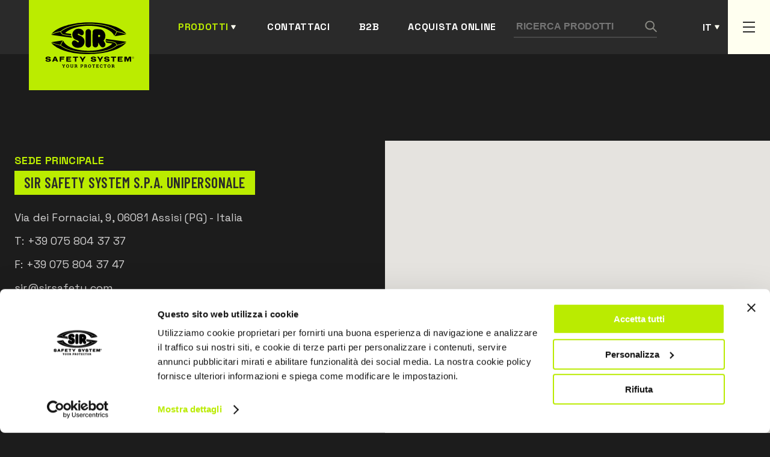

--- FILE ---
content_type: text/html; charset=UTF-8
request_url: https://www.sirsafety.it/contatti
body_size: 17000
content:
<!DOCTYPE html>
<html lang="it">
<head>
        <!-- Google Tag Manager -->
    <script>(function(w,d,s,l,i){w[l]=w[l]||[];w[l].push({'gtm.start':
    new Date().getTime(),event:'gtm.js'});var f=d.getElementsByTagName(s)[0],
    j=d.createElement(s),dl=l!='dataLayer'?'&l='+l:'';j.async=true;j.src=
    'https://www.googletagmanager.com/gtm.js?id='+i+dl;f.parentNode.insertBefore(j,f);
    })(window,document,'script','dataLayer','GTM-KX8JGSB');</script>
    <!-- End Google Tag Manager -->
    
            <meta name="facebook-domain-verification" content="lerlfval6piicfunbdi4nw8pvrr7m5" />
    
    

    <meta charset="UTF-8">
    <meta name="viewport" content="width=device-width, initial-scale=1.0">

    <title>
                    Sir Safety System | Contatti
            </title>

    <meta name="description" content="">
    <meta property="og:title" content="">
    <meta property="og:description" content="">
    <meta property="og:url" content="https://www.sirsafety.it/contatti">
    <meta property="og:image" content="">
    <meta property="og:image:type" content="image/jpeg"/>
    <meta property="og:image:width" content="1200"/>
    <meta property="og:image:height" content="630"/>
    <meta property="og:image:alt" content=""/>

    <style>
   
    .loader {
    position: fixed;
    left: 0;
    top: 0;
    width: 100%;
    min-height: 100vh;
    background: #1c1c1c;
    overflow: hidden;
    z-index: 999999999;
    visibility: visible;
    opacity: 1;
    display: flex;
    align-items: center;
    justify-content: center;
    }
    .loader.loader-hide {
        opacity: 0;
        visibility: hidden;
        transition: .3s;
    }

    .loader-inside {
        width: 300px;
    }
    .loading-text {
        margin-right: auto;
        margin-left: auto;
        display: block;
        margin-bottom: 24px;
        font-family: 'Barlow Condensed',sans-serif;
        font-weight: 600;
        font-size: 24px;
        line-height: 102.1%;
        letter-spacing: 0.02em;
        text-transform: uppercase;
        color: #2a2a2a;
        padding: 8px 16px;
        background-color: #bbec00;
        width: -moz-fit-content;
        width: fit-content;
    }
    .progress {
        width: 100%;
        margin: 10px auto;
        height: 5px;
    }    
    .progress-bar {
        background-color: #bbec00;
        height: 100%;
        animation: progress-animation 1s ease-in;
    }
/*
    .ccc-banner--bottom {
        border-radius:10px;
        color:var(--dark);
    }

    .ccc-banner__title {
        font-family: var(--font-title);
        font-size: 24px;
        color: var(--gray);
    }
    .ccc-banner label {
        display:block
    }
    .ccc-banner__button {
        margin-top:24px!important;
        margin-left:0px!important;
        margin-right:16px!important;
    }


    .ccc-banner__button--secondary {
        background-color: var(--gray)!important;
        color:#fff;
        
    }*/

@keyframes progress-animation {
    0% {width: 0%;}
    /*20% {width: 10%;}
    40% {width: 30%;}
    50% {width: 60%;}*/
    100% {width: 100%;}
}
    </style>

    <link rel="stylesheet" href="https://www.sirsafety.com/assets/css/main.min.css">
    <link rel="stylesheet" href="https://www.sirsafety.com/assets/css/it.css" >

    
    <link rel="apple-touch-icon" sizes="180x180" href="https://www.sirsafety.it/assets/img/favicon/apple-touch-icon.png">
    <link rel="icon" type="image/png" sizes="32x32" href="https://www.sirsafety.it/assets/img/favicon/favicon-32x32.png">
    <link rel="icon" type="image/png" sizes="16x16" href="https://www.sirsafety.it/assets/img/favicon/favicon-16x16.png">
    <link rel="manifest" href="https://www.sirsafety.it/assets/img/favicon/site.webmanifest">
    <link rel="mask-icon" href="https://www.sirsafety.it/assets/img/favicon/safari-pinned-tab.svg" color="#5bbad5">
    <meta name="msapplication-TileColor" content="#ffc40d">
    <meta name="theme-color" content="#ffffff">
<style>        .barra-form {
            display: none;
        }
    </style></head>

<body>
                    <!-- Google Tag Manager (noscript) -->
        <noscript><iframe src="https://www.googletagmanager.com/ns.html?id=GTM-KX8JGSB"
        height="0" width="0" style="display:none;visibility:hidden"></iframe></noscript>
        <!-- End Google Tag Manager (noscript) -->
                


<div class="loader">
    <div class="loader-inside">
        <p class="loading-text">L O A D I N G</p>
        <div class="progress">
            <div class="progress-bar"></div>
        </div>
    </div>
</div>                                                                                                            


<header>
    <div class="container">
        <div class="header-left">
            <a href="https://www.sirsafety.it/" class="logo">
                <img src="https://www.sirsafety.com/assets/img/logo-black.svg" alt="Sir Safety System" />
            </a>
            <a href="javascript:void(0)" class="header-link active submenu" id="sub-menu-prodotti">Prodotti</a>
            <a href="https://www.sirsafety.it/contatti" class="header-link">Contattaci</a>
                        <a href="https://sirweb.sirsafety.com/sirportalapp/login/b2b" target="_blank" class="header-link">B2B</a>
                            <a href="https://www.sirsafetyshop.it" target="_blank" class="header-link">Acquista online</a>
                    </div>

        <div class="header-right">
            <form class="search-form" action="https://www.sirsafety.it/ricerca/risultati">
                <input type="text" name="search" placeholder="Ricerca Prodotti" />
                <button type="submit" class="search-button">
                    <img src="https://www.sirsafety.com/assets/img/search.svg" alt="Cerca" />
                </button>
            </form>
            <div class="btn-form" id="btn-form"></div>
            




	
													


													


													


													


													


													





<div class="switch-languages" id="switch-languages">
    <div class="current-language">it</div>
            <div class="list-languages">
                                                                            <a href="https://www.sirsafety.com/contacts" hreflang="en" lang="en">en</a>
                                                                <a href="https://www.sirsafety.fr/contacts" hreflang="fr" lang="fr">fr</a>
                                                                <a href="https://www.sirsafety.de/kontakte" hreflang="de" lang="de">de</a>
                                                                <a href="https://www.sirsafety.es/contactos" hreflang="es" lang="es">es</a>
                                                                <a href="https://www.sirsafety.pt/contactos" hreflang="pt" lang="pt">pt</a>
                                    </div>
    </div>
            <div class="secondary-button" id="secondary-button-desktop">
                <span></span>
                <span></span>
                <span></span>
            </div>
            <div class="secondary-button" id="secondary-button-mobile">
                <span></span>
                <span></span>
                <span></span>
            </div>
        </div>
        
    </div>
</header>

<div class="form-search-mobile" id="form-search-mobile">
    <form class="search-form" action="https://www.sirsafety.it/ricerca/risultati">
        <input type="text" class="input-mobile" name="search"placeholder="Ricerca Prodotti" />
        <button type="submit" class="search-button">
            <img src="https://www.sirsafety.com/assets/img/search.svg" alt="Cerca" />
        </button>
    </form>
</div>

<div class="secondary">
    <div class="container-secondary">
        <div class="secondary-menu-desktop" id="secondary-menu-desktop">
            <ul>
                <li>
                    <a href="https://www.sirsafety.it/chi-siamo">Chi siamo</a>
                </li>
                <li>
                    <a href="https://www.sirsafety.it/rete-commerciale">Rete commerciale</a>
                </li>
                <li>
                    <a href="https://www.sirsafety.it/in-evidenza">In evidenza</a>
                </li>
                <li>
                    <a href="https://www.sirsafety.it/lavora-con-noi">Lavora con noi</a>
                </li>
                <li>
                    <a href="https://www.sirsafety.it/ricerca-sviluppo-innovazione">Ricerca e sviluppo</a>
                </li>
                <li>
                    <a href="https://www.sirsafety.it/mentalita-sportiva">Mentalità sportiva</a>
                </li>
                                                <li>
                    <a href="https://www.sirsafety.it/sostenibilità">Sostenibilità</a>
                </li>
                                <li>
                    <a href="https://www.sirsafety.it/news">News</a>
                </li>
                


            </ul>
            <div>
                <a href="https://www.sirsafety.it/contatti" class="cta-simple">Contattaci</a>
            </div>
        </div>
    </div>
</div>

<div class="menu-mobile" id="menu-mobile">
    <ul>
        <li>
        <a href="#" class="link-menu-mobile link-sub-menu" >Prodotti</a>
        <ul class="sub-menu">
            
            <li>
                <div class="back">Torna indietro</div>
            </li>
            <li>
                <div class="title-sub-menu"><span>Prodotti</span></div>
            </li>
                        <li>
                <a href="https://www.sirsafety.it/abbigliamento-da-lavoro" class="link-menu-mobile  link-sub-menu" >Abbigliamento da lavoro</a>
                                <ul class="sub-menu">
                    <li>
                        <div class="back">Torna indietro</div>
                    </li>
                    <li>
                        <a href="https://www.sirsafety.it/abbigliamento-da-lavoro" class="title-sub-menu"><span>Abbigliamento da lavoro &raquo;</span></a>
                    </li>
                                <li>
                <a href="https://www.sirsafety.it/abbigliamento-da-lavoro-funzionale" class="link-menu-mobile  link-sub-menu" >Funzionale</a>
                                <ul class="sub-menu">
                    <li>
                        <div class="back">Torna indietro</div>
                    </li>
                    <li>
                        <a href="https://www.sirsafety.it/abbigliamento-da-lavoro-funzionale" class="title-sub-menu"><span>Funzionale &raquo;</span></a>
                    </li>
                                <li>
                <a href="https://www.sirsafety.it/abbigliamento-da-lavoro-funzionale-pantaloni-da-lavoro-" class="link-menu-mobile  " >Pantaloni da lavoro</a>
                            </li>
            
                        <li>
                <a href="https://www.sirsafety.it/abbigliamento-da-lavoro-funzionale-giacche-da-lavoro-" class="link-menu-mobile  " >Giacche da lavoro</a>
                            </li>
            
                        <li>
                <a href="https://www.sirsafety.it/abbigliamento-da-lavoro-funzionale-tute-e-salopette-da-lavoro-" class="link-menu-mobile  " >Tute e Salopette da lavoro</a>
                            </li>
            
                        <li>
                <a href="https://www.sirsafety.it/abbigliamento-da-lavoro-funzionale-bermuda-da-lavoro-" class="link-menu-mobile  " >Bermuda da lavoro</a>
                            </li>
            
                        <li>
                <a href="https://www.sirsafety.it/abbigliamento-da-lavoro-funzionale-gilet-da-lavoro-" class="link-menu-mobile  " >Gilet da lavoro</a>
                            </li>
            
                        <li>
                <a href="https://www.sirsafety.it/abbigliamento-da-lavoro-funzionale-camicie-da-lavoro-" class="link-menu-mobile  " >Camicie da lavoro</a>
                            </li>
            
                        <li>
                <a href="https://www.sirsafety.it/abbigliamento-da-lavoro-funzionale-grembiuli-da-lavoro" class="link-menu-mobile  " >Grembiuli da lavoro</a>
                            </li>
            
                        <li>
                <a href="https://www.sirsafety.it/abbigliamento-da-lavoro-funzionale-felpe-e-pile-da-lavoro" class="link-menu-mobile  " >Felpe e Pile da lavoro</a>
                            </li>
            
                        <li>
                <a href="https://www.sirsafety.it/abbigliamento-da-lavoro-funzionale-polo-da-lavoro" class="link-menu-mobile  " >Polo da lavoro</a>
                            </li>
            
                        <li>
                <a href="https://www.sirsafety.it/abbigliamento-da-lavoro-funzionale-magliette-da-lavoro-" class="link-menu-mobile  " >Magliette da lavoro</a>
                            </li>
            
                        <li>
                <a href="https://www.sirsafety.it/abbigliamento-da-lavoro-funzionale-camici-da-lavoro-" class="link-menu-mobile  " >Camici da lavoro</a>
                            </li>
            
                        <li>
                <a href="https://www.sirsafety.it/abbigliamento-da-lavoro-funzionale-intimo" class="link-menu-mobile  " >Intimo</a>
                            </li>
            
                        <li>
                <a href="https://www.sirsafety.it/abbigliamento-da-lavoro-funzionale-accessori-" class="link-menu-mobile  " >Accessori</a>
                            </li>
            
                            </ul>
                            </li>
            
                        <li>
                <a href="https://www.sirsafety.it/abbigliamento-da-lavoro-alta-visibilità" class="link-menu-mobile  link-sub-menu" >Alta Visibilità</a>
                                <ul class="sub-menu">
                    <li>
                        <div class="back">Torna indietro</div>
                    </li>
                    <li>
                        <a href="https://www.sirsafety.it/abbigliamento-da-lavoro-alta-visibilità" class="title-sub-menu"><span>Alta Visibilità &raquo;</span></a>
                    </li>
                                <li>
                <a href="https://www.sirsafety.it/abbigliamento-da-lavoro-alta-visibilità-pantaloni-da-lavoro-" class="link-menu-mobile  " >Pantaloni da lavoro</a>
                            </li>
            
                        <li>
                <a href="https://www.sirsafety.it/abbigliamento-da-lavoro-alta-visibilità-giacche-da-lavoro-" class="link-menu-mobile  " >Giacche da lavoro</a>
                            </li>
            
                        <li>
                <a href="https://www.sirsafety.it/abbigliamento-da-lavoro-alta-visibilità-tute-e-salopette-da-lavoro-" class="link-menu-mobile  " >Tute e Salopette da lavoro</a>
                            </li>
            
                        <li>
                <a href="https://www.sirsafety.it/abbigliamento-da-lavoro-alta-visibilità-bermuda-da-lavoro-" class="link-menu-mobile  " >Bermuda da lavoro</a>
                            </li>
            
                        <li>
                <a href="https://www.sirsafety.it/abbigliamento-da-lavoro-alta-visibilità-gilet-da-lavoro-" class="link-menu-mobile  " >Gilet da lavoro</a>
                            </li>
            
                        <li>
                <a href="https://www.sirsafety.it/abbigliamento-da-lavoro-alta-visibilità-felpe-e-pile" class="link-menu-mobile  " >Felpe e Pile</a>
                            </li>
            
                        <li>
                <a href="https://www.sirsafety.it/abbigliamento-da-lavoro-alta-visibilità-polo-da-lavoro-" class="link-menu-mobile  " >Polo da lavoro</a>
                            </li>
            
                        <li>
                <a href="https://www.sirsafety.it/abbigliamento-da-lavoro-alta-visibilità-magliette-da-lavoro-" class="link-menu-mobile  " >Magliette da lavoro</a>
                            </li>
            
                        <li>
                <a href="https://www.sirsafety.it/abbigliamento-da-lavoro-alta-visibilità-softshell" class="link-menu-mobile  " >Softshell</a>
                            </li>
            
                        <li>
                <a href="https://www.sirsafety.it/abbigliamento-da-lavoro-alta-visibilità-accessori" class="link-menu-mobile  " >Accessori</a>
                            </li>
            
                            </ul>
                            </li>
            
                        <li>
                <a href="https://www.sirsafety.it/abbigliamento-da-lavoro-multinorma" class="link-menu-mobile  link-sub-menu" >Multinorma</a>
                                <ul class="sub-menu">
                    <li>
                        <div class="back">Torna indietro</div>
                    </li>
                    <li>
                        <a href="https://www.sirsafety.it/abbigliamento-da-lavoro-multinorma" class="title-sub-menu"><span>Multinorma &raquo;</span></a>
                    </li>
                                <li>
                <a href="https://www.sirsafety.it/abbigliamento-da-lavoro-multinorma-pantaloni-da-lavoro-" class="link-menu-mobile  " >Pantaloni da lavoro</a>
                            </li>
            
                        <li>
                <a href="https://www.sirsafety.it/abbigliamento-da-lavoro-multinorma-giacche-da-lavoro-" class="link-menu-mobile  " >Giacche da lavoro</a>
                            </li>
            
                        <li>
                <a href="https://www.sirsafety.it/abbigliamento-da-lavoro-multinorma-tute-e-salopette-da-lavoro-" class="link-menu-mobile  " >Tute e Salopette da lavoro</a>
                            </li>
            
                        <li>
                <a href="https://www.sirsafety.it/abbigliamento-da-lavoro-multinorma-gilet-da-lavoro-" class="link-menu-mobile  " >Gilet da lavoro</a>
                            </li>
            
                        <li>
                <a href="https://www.sirsafety.it/abbigliamento-da-lavoro-multinorma-felpe-e-pile-da-lavoro-" class="link-menu-mobile  " >Felpe e Pile da lavoro</a>
                            </li>
            
                        <li>
                <a href="https://www.sirsafety.it/abbigliamento-da-lavoro-multinorma-polo-da-lavoro-" class="link-menu-mobile  " >Polo da lavoro</a>
                            </li>
            
                        <li>
                <a href="https://www.sirsafety.it/abbigliamento-da-lavoro-multinorma-magliette-da-lavoro-" class="link-menu-mobile  " >Magliette da lavoro</a>
                            </li>
            
                        <li>
                <a href="https://www.sirsafety.it/abbigliamento-da-lavoro-multinorma-camicie-da-lavoro-" class="link-menu-mobile  " >Camicie da lavoro</a>
                            </li>
            
                        <li>
                <a href="https://www.sirsafety.it/abbigliamento-da-lavoro-multinorma-intimo-" class="link-menu-mobile  " >Intimo</a>
                            </li>
            
                        <li>
                <a href="https://www.sirsafety.it/abbigliamento-da-lavoro-multinorma-accessori" class="link-menu-mobile  " >Accessori</a>
                            </li>
            
                            </ul>
                            </li>
            
                        <li>
                <a href="https://www.sirsafety.it/abbigliamento-da-lavoro-antintemperie" class="link-menu-mobile  link-sub-menu" >Antintemperie</a>
                                <ul class="sub-menu">
                    <li>
                        <div class="back">Torna indietro</div>
                    </li>
                    <li>
                        <a href="https://www.sirsafety.it/abbigliamento-da-lavoro-antintemperie" class="title-sub-menu"><span>Antintemperie &raquo;</span></a>
                    </li>
                                <li>
                <a href="https://www.sirsafety.it/abbigliamento-da-lavoro-antintemperie-pantaloni-da-lavoro-" class="link-menu-mobile  " >Pantaloni da lavoro</a>
                            </li>
            
                        <li>
                <a href="https://www.sirsafety.it/abbigliamento-da-lavoro-antintemperie-giacche-da-lavoro-" class="link-menu-mobile  " >Giacche da lavoro</a>
                            </li>
            
                        <li>
                <a href="https://www.sirsafety.it/abbigliamento-da-lavoro-antintemperie-gilet-da-lavoro-" class="link-menu-mobile  " >Gilet da lavoro</a>
                            </li>
            
                        <li>
                <a href="https://www.sirsafety.it/abbigliamento-da-lavoro-antintemperie-softshell" class="link-menu-mobile  " >Softshell</a>
                            </li>
            
                        <li>
                <a href="https://www.sirsafety.it/abbigliamento-da-lavoro-antintemperie-tute-e-salopette-da-lavoro" class="link-menu-mobile  " >Tute e Salopette da lavoro</a>
                            </li>
            
                            </ul>
                            </li>
            
                        <li>
                <a href="https://www.sirsafety.it/abbigliamento-da-lavoro-protezione-chimica" class="link-menu-mobile  link-sub-menu" >Protezione Chimica</a>
                                <ul class="sub-menu">
                    <li>
                        <div class="back">Torna indietro</div>
                    </li>
                    <li>
                        <a href="https://www.sirsafety.it/abbigliamento-da-lavoro-protezione-chimica" class="title-sub-menu"><span>Protezione Chimica &raquo;</span></a>
                    </li>
                                <li>
                <a href="https://www.sirsafety.it/abbigliamento-da-lavoro-protezione-chimica-pantaloni-da-lavoro-" class="link-menu-mobile  " >Pantaloni da lavoro</a>
                            </li>
            
                        <li>
                <a href="https://www.sirsafety.it/abbigliamento-da-lavoro-protezione-chimica-giacche-da-lavoro-" class="link-menu-mobile  " >Giacche da lavoro</a>
                            </li>
            
                        <li>
                <a href="https://www.sirsafety.it/abbigliamento-da-lavoro-protezione-chimica-tute-e-salopette-da-lavoro-" class="link-menu-mobile  " >Tute e Salopette da lavoro</a>
                            </li>
            
                        <li>
                <a href="https://www.sirsafety.it/abbigliamento-da-lavoro-protezione-chimica-camici-da-lavoro-" class="link-menu-mobile  " >Camici da lavoro</a>
                            </li>
            
                            </ul>
                            </li>
            
                        <li>
                <a href="https://www.sirsafety.it/abbigliamento-da-lavoro-monouso" class="link-menu-mobile  link-sub-menu" >Monouso</a>
                                <ul class="sub-menu">
                    <li>
                        <div class="back">Torna indietro</div>
                    </li>
                    <li>
                        <a href="https://www.sirsafety.it/abbigliamento-da-lavoro-monouso" class="title-sub-menu"><span>Monouso &raquo;</span></a>
                    </li>
                                <li>
                <a href="https://www.sirsafety.it/abbigliamento-da-lavoro-monouso-tute-da-lavoro-" class="link-menu-mobile  " >Tute da lavoro</a>
                            </li>
            
                        <li>
                <a href="https://www.sirsafety.it/abbigliamento-da-lavoro-monouso-camici-da-lavoro-" class="link-menu-mobile  " >Camici da lavoro</a>
                            </li>
            
                        <li>
                <a href="https://www.sirsafety.it/abbigliamento-da-lavoro-monouso-grembiuli-da-lavoro-" class="link-menu-mobile  " >Grembiuli da lavoro</a>
                            </li>
            
                        <li>
                <a href="https://www.sirsafety.it/abbigliamento-da-lavoro-monouso-cuffie--manicotti-e-copriscarpe" class="link-menu-mobile  " >Cuffie, Manicotti e Copriscarpe</a>
                            </li>
            
                            </ul>
                            </li>
            
                        <li>
                <a href="https://www.sirsafety.it/abbigliamento-da-lavoro-pantaloni-da-lavoro" class="link-menu-mobile  " >Pantaloni da lavoro</a>
                            </li>
            
                        <li>
                <a href="https://www.sirsafety.it/abbigliamento-da-lavoro-giacche-da-lavoro" class="link-menu-mobile  " >Giacche da lavoro</a>
                            </li>
            
                        <li>
                <a href="https://www.sirsafety.it/abbigliamento-da-lavoro-tute-e-salopette-da-lavoro" class="link-menu-mobile  " >Tute e Salopette da lavoro</a>
                            </li>
            
                        <li>
                <a href="https://www.sirsafety.it/abbigliamento-da-lavoro-gilet-da-lavoro" class="link-menu-mobile  " >Gilet da lavoro</a>
                            </li>
            
                        <li>
                <a href="https://www.sirsafety.it/abbigliamento-da-lavoro-grembiuli-da-lavoro" class="link-menu-mobile  " >Grembiuli da lavoro</a>
                            </li>
            
                        <li>
                <a href="https://www.sirsafety.it/abbigliamento-da-lavoro-camici-da-lavoro" class="link-menu-mobile  " >Camici da lavoro</a>
                            </li>
            
                        <li>
                <a href="https://www.sirsafety.it/abbigliamento-da-lavoro-felpe-e-pile-da-lavoro" class="link-menu-mobile  " >Felpe e Pile da lavoro</a>
                            </li>
            
                        <li>
                <a href="https://www.sirsafety.it/abbigliamento-da-lavoro-camicie-da-lavoro" class="link-menu-mobile  " >Camicie da lavoro</a>
                            </li>
            
                        <li>
                <a href="https://www.sirsafety.it/abbigliamento-da-lavoro-polo-da-lavoro" class="link-menu-mobile  " >Polo da lavoro</a>
                            </li>
            
                        <li>
                <a href="https://www.sirsafety.it/abbigliamento-da-lavoro-magliette-da-lavoro" class="link-menu-mobile  " >Magliette da lavoro</a>
                            </li>
            
                        <li>
                <a href="https://www.sirsafety.it/abbigliamento-da-lavoro-antitaglio" class="link-menu-mobile  " >Antitaglio</a>
                            </li>
            
                            </ul>
                            </li>
            
                        <li>
                <a href="https://www.sirsafety.it/scarpe-da-lavoro" class="link-menu-mobile  link-sub-menu" >Scarpe da lavoro</a>
                                <ul class="sub-menu">
                    <li>
                        <div class="back">Torna indietro</div>
                    </li>
                    <li>
                        <a href="https://www.sirsafety.it/scarpe-da-lavoro" class="title-sub-menu"><span>Scarpe da lavoro &raquo;</span></a>
                    </li>
                                <li>
                <a href="https://www.sirsafety.it/scarpe-da-lavoro-basse" class="link-menu-mobile  link-sub-menu" >Basse</a>
                                <ul class="sub-menu">
                    <li>
                        <div class="back">Torna indietro</div>
                    </li>
                    <li>
                        <a href="https://www.sirsafety.it/scarpe-da-lavoro-basse" class="title-sub-menu"><span>Basse &raquo;</span></a>
                    </li>
                                <li>
                <a href="https://www.sirsafety.it/scarpe-da-lavoro-basse-s1" class="link-menu-mobile  " >S1</a>
                            </li>
            
                        <li>
                <a href="https://www.sirsafety.it/scarpe-da-lavoro-basse-s1p" class="link-menu-mobile  " >S1P</a>
                            </li>
            
                        <li>
                <a href="https://www.sirsafety.it/scarpe-da-lavoro-basse-s2" class="link-menu-mobile  " >S2</a>
                            </li>
            
                        <li>
                <a href="https://www.sirsafety.it/scarpe-da-lavoro-basse-s3" class="link-menu-mobile  " >S3</a>
                            </li>
            
                        <li>
                <a href="https://www.sirsafety.it/scarpe-da-lavoro-basse-sbps" class="link-menu-mobile  " >SBPS</a>
                            </li>
            
                        <li>
                <a href="https://www.sirsafety.it/scarpe-da-lavoro-basse-s1ps" class="link-menu-mobile  " >S1PS</a>
                            </li>
            
                        <li>
                <a href="https://www.sirsafety.it/scarpe-da-lavoro-basse-s3s" class="link-menu-mobile  " >S3S</a>
                            </li>
            
                        <li>
                <a href="https://www.sirsafety.it/scarpe-da-lavoro-basse-s7s" class="link-menu-mobile  " >S7S</a>
                            </li>
            
                            </ul>
                            </li>
            
                        <li>
                <a href="https://www.sirsafety.it/scarpe-da-lavoro-alte" class="link-menu-mobile  link-sub-menu" >Alte</a>
                                <ul class="sub-menu">
                    <li>
                        <div class="back">Torna indietro</div>
                    </li>
                    <li>
                        <a href="https://www.sirsafety.it/scarpe-da-lavoro-alte" class="title-sub-menu"><span>Alte &raquo;</span></a>
                    </li>
                                <li>
                <a href="https://www.sirsafety.it/scarpe-da-lavoro-alte-s2" class="link-menu-mobile  " >S2</a>
                            </li>
            
                        <li>
                <a href="https://www.sirsafety.it/scarpe-da-lavoro-alte-s3" class="link-menu-mobile  " >S3</a>
                            </li>
            
                        <li>
                <a href="https://www.sirsafety.it/scarpe-da-lavoro-alte-sbps" class="link-menu-mobile  " >SBPS</a>
                            </li>
            
                        <li>
                <a href="https://www.sirsafety.it/scarpe-da-lavoro-alte-s1ps" class="link-menu-mobile  " >S1PS</a>
                            </li>
            
                        <li>
                <a href="https://www.sirsafety.it/scarpe-da-lavoro-alte-s3s" class="link-menu-mobile  " >S3S</a>
                            </li>
            
                        <li>
                <a href="https://www.sirsafety.it/scarpe-da-lavoro-alte-s7s" class="link-menu-mobile  " >S7S</a>
                            </li>
            
                            </ul>
                            </li>
            
                        <li>
                <a href="https://www.sirsafety.it/scarpe-da-lavoro-stivali" class="link-menu-mobile  link-sub-menu" >Stivali</a>
                                <ul class="sub-menu">
                    <li>
                        <div class="back">Torna indietro</div>
                    </li>
                    <li>
                        <a href="https://www.sirsafety.it/scarpe-da-lavoro-stivali" class="title-sub-menu"><span>Stivali &raquo;</span></a>
                    </li>
                                <li>
                <a href="https://www.sirsafety.it/scarpe-da-lavoro-stivali-s4" class="link-menu-mobile  " >S4</a>
                            </li>
            
                        <li>
                <a href="https://www.sirsafety.it/scarpe-da-lavoro-stivali-s5" class="link-menu-mobile  " >S5</a>
                            </li>
            
                        <li>
                <a href="https://www.sirsafety.it/scarpe-da-lavoro-stivali-s3s" class="link-menu-mobile  " >S3S</a>
                            </li>
            
                        <li>
                <a href="https://www.sirsafety.it/scarpe-da-lavoro-stivali-s7s" class="link-menu-mobile  " >S7S</a>
                            </li>
            
                            </ul>
                            </li>
            
                        <li>
                <a href="https://www.sirsafety.it/scarpe-da-lavoro-sandali-e-sabot" class="link-menu-mobile  link-sub-menu" >Sandali e Sabot</a>
                                <ul class="sub-menu">
                    <li>
                        <div class="back">Torna indietro</div>
                    </li>
                    <li>
                        <a href="https://www.sirsafety.it/scarpe-da-lavoro-sandali-e-sabot" class="title-sub-menu"><span>Sandali e Sabot &raquo;</span></a>
                    </li>
                                <li>
                <a href="https://www.sirsafety.it/scarpe-da-lavoro-sandali-e-sabot-sb" class="link-menu-mobile  " >SB</a>
                            </li>
            
                        <li>
                <a href="https://www.sirsafety.it/scarpe-da-lavoro-sandali-e-sabot-s2" class="link-menu-mobile  " >S2</a>
                            </li>
            
                        <li>
                <a href="https://www.sirsafety.it/scarpe-da-lavoro-sandali-e-sabot-no-safety" class="link-menu-mobile  " >NO SAFETY</a>
                            </li>
            
                            </ul>
                            </li>
            
                        <li>
                <a href="https://www.sirsafety.it/scarpe-da-lavoro-protezioni-speciali" class="link-menu-mobile  " >Protezioni Speciali</a>
                            </li>
            
                        <li>
                <a href="https://www.sirsafety.it/scarpe-da-lavoro-sportive" class="link-menu-mobile  " >Sportive</a>
                            </li>
            
                        <li>
                <a href="https://www.sirsafety.it/scarpe-da-lavoro-leggere" class="link-menu-mobile  " >Leggere</a>
                            </li>
            
                        <li>
                <a href="https://www.sirsafety.it/scarpe-da-lavoro-estive" class="link-menu-mobile  " >Estive</a>
                            </li>
            
                        <li>
                <a href="https://www.sirsafety.it/scarpe-da-lavoro-invernali" class="link-menu-mobile  " >Invernali</a>
                            </li>
            
                        <li>
                <a href="https://www.sirsafety.it/scarpe-da-lavoro-impermeabili" class="link-menu-mobile  " >Impermeabili</a>
                            </li>
            
                        <li>
                <a href="https://www.sirsafety.it/scarpe-da-lavoro-sb" class="link-menu-mobile  " >SB</a>
                            </li>
            
                        <li>
                <a href="https://www.sirsafety.it/scarpe-da-lavoro-s1" class="link-menu-mobile  " >S1</a>
                            </li>
            
                        <li>
                <a href="https://www.sirsafety.it/scarpe-da-lavoro-s1p" class="link-menu-mobile  " >S1P</a>
                            </li>
            
                        <li>
                <a href="https://www.sirsafety.it/scarpe-da-lavoro-s2" class="link-menu-mobile  " >S2</a>
                            </li>
            
                        <li>
                <a href="https://www.sirsafety.it/scarpe-da-lavoro-s3" class="link-menu-mobile  " >S3</a>
                            </li>
            
                        <li>
                <a href="https://www.sirsafety.it/scarpe-da-lavoro-s4" class="link-menu-mobile  " >S4</a>
                            </li>
            
                        <li>
                <a href="https://www.sirsafety.it/scarpe-da-lavoro-s5" class="link-menu-mobile  " >S5</a>
                            </li>
            
                        <li>
                <a href="https://www.sirsafety.it/scarpe-da-lavoro-plantari-e-calze" class="link-menu-mobile  link-sub-menu" >Plantari e Calze</a>
                                <ul class="sub-menu">
                    <li>
                        <div class="back">Torna indietro</div>
                    </li>
                    <li>
                        <a href="https://www.sirsafety.it/scarpe-da-lavoro-plantari-e-calze" class="title-sub-menu"><span>Plantari e Calze &raquo;</span></a>
                    </li>
                                <li>
                <a href="https://www.sirsafety.it/scarpe-da-lavoro-plantari-e-calze-plantari" class="link-menu-mobile  " >Plantari</a>
                            </li>
            
                        <li>
                <a href="https://www.sirsafety.it/scarpe-da-lavoro-plantari-e-calze-calze" class="link-menu-mobile  " >Calze</a>
                            </li>
            
                            </ul>
                            </li>
            
                        <li>
                <a href="https://www.sirsafety.it/scarpe-da-lavoro-sbps" class="link-menu-mobile  " >SBPS</a>
                            </li>
            
                        <li>
                <a href="https://www.sirsafety.it/scarpe-da-lavoro-s1ps" class="link-menu-mobile  " >S1PS</a>
                            </li>
            
                        <li>
                <a href="https://www.sirsafety.it/scarpe-da-lavoro-s3s" class="link-menu-mobile  " >S3S</a>
                            </li>
            
                        <li>
                <a href="https://www.sirsafety.it/scarpe-da-lavoro-s7s" class="link-menu-mobile  " >S7S</a>
                            </li>
            
                            </ul>
                            </li>
            
                        <li>
                <a href="https://www.sirsafety.it/guanti-da-lavoro" class="link-menu-mobile  link-sub-menu" >Guanti da lavoro</a>
                                <ul class="sub-menu">
                    <li>
                        <div class="back">Torna indietro</div>
                    </li>
                    <li>
                        <a href="https://www.sirsafety.it/guanti-da-lavoro" class="title-sub-menu"><span>Guanti da lavoro &raquo;</span></a>
                    </li>
                                <li>
                <a href="https://www.sirsafety.it/guanti-da-lavoro-guanti-da-lavoro-in-pelle" class="link-menu-mobile  " >Guanti da lavoro in pelle</a>
                            </li>
            
                        <li>
                <a href="https://www.sirsafety.it/guanti-da-lavoro-protezione-meccanica" class="link-menu-mobile  " >Protezione Meccanica</a>
                            </li>
            
                        <li>
                <a href="https://www.sirsafety.it/guanti-da-lavoro-antitaglio" class="link-menu-mobile  " >Antitaglio</a>
                            </li>
            
                        <li>
                <a href="https://www.sirsafety.it/guanti-da-lavoro-anticalore" class="link-menu-mobile  " >Anticalore</a>
                            </li>
            
                        <li>
                <a href="https://www.sirsafety.it/guanti-da-lavoro-antifreddo" class="link-menu-mobile  " >Antifreddo</a>
                            </li>
            
                        <li>
                <a href="https://www.sirsafety.it/guanti-da-lavoro-protezione-speciale" class="link-menu-mobile  " >Protezione Speciale</a>
                            </li>
            
                        <li>
                <a href="https://www.sirsafety.it/guanti-da-lavoro-protezione-chimica" class="link-menu-mobile  " >Protezione Chimica</a>
                            </li>
            
                        <li>
                <a href="https://www.sirsafety.it/guanti-da-lavoro-monouso" class="link-menu-mobile  link-sub-menu" >Monouso</a>
                                <ul class="sub-menu">
                    <li>
                        <div class="back">Torna indietro</div>
                    </li>
                    <li>
                        <a href="https://www.sirsafety.it/guanti-da-lavoro-monouso" class="title-sub-menu"><span>Monouso &raquo;</span></a>
                    </li>
                                <li>
                <a href="https://www.sirsafety.it/guanti-da-lavoro-monouso-nitrile" class="link-menu-mobile  " >Nitrile</a>
                            </li>
            
                        <li>
                <a href="https://www.sirsafety.it/guanti-da-lavoro-monouso-vinile" class="link-menu-mobile  " >Vinile</a>
                            </li>
            
                        <li>
                <a href="https://www.sirsafety.it/guanti-da-lavoro-monouso-lattice" class="link-menu-mobile  " >Lattice</a>
                            </li>
            
                        <li>
                <a href="https://www.sirsafety.it/guanti-da-lavoro-monouso-altro" class="link-menu-mobile  " >Altro</a>
                            </li>
            
                            </ul>
                            </li>
            
                            </ul>
                            </li>
            
                        <li>
                <a href="https://www.sirsafety.it/capo-e-vie-respiratorie" class="link-menu-mobile  link-sub-menu" >Capo e Vie respiratorie</a>
                                <ul class="sub-menu">
                    <li>
                        <div class="back">Torna indietro</div>
                    </li>
                    <li>
                        <a href="https://www.sirsafety.it/capo-e-vie-respiratorie" class="title-sub-menu"><span>Capo e Vie respiratorie &raquo;</span></a>
                    </li>
                                <li>
                <a href="https://www.sirsafety.it/capo-e-vie-respiratorie-caschi-da-lavoro" class="link-menu-mobile  link-sub-menu" >Caschi da lavoro</a>
                                <ul class="sub-menu">
                    <li>
                        <div class="back">Torna indietro</div>
                    </li>
                    <li>
                        <a href="https://www.sirsafety.it/capo-e-vie-respiratorie-caschi-da-lavoro" class="title-sub-menu"><span>Caschi da lavoro &raquo;</span></a>
                    </li>
                                <li>
                <a href="https://www.sirsafety.it/capo-e-vie-respiratorie-caschi-da-lavoro-elmetti-" class="link-menu-mobile  " >Elmetti</a>
                            </li>
            
                        <li>
                <a href="https://www.sirsafety.it/capo-e-vie-respiratorie-caschi-da-lavoro-cappellini-antiurto" class="link-menu-mobile  " >Cappellini antiurto</a>
                            </li>
            
                        <li>
                <a href="https://www.sirsafety.it/capo-e-vie-respiratorie-caschi-da-lavoro-schermi-da-elmetto-" class="link-menu-mobile  " >Schermi da elmetto</a>
                            </li>
            
                        <li>
                <a href="https://www.sirsafety.it/capo-e-vie-respiratorie-caschi-da-lavoro-cuffie-da-elmetto" class="link-menu-mobile  " >Cuffie da elmetto</a>
                            </li>
            
                        <li>
                <a href="https://www.sirsafety.it/capo-e-vie-respiratorie-caschi-da-lavoro-accessori-" class="link-menu-mobile  " >Accessori</a>
                            </li>
            
                            </ul>
                            </li>
            
                        <li>
                <a href="https://www.sirsafety.it/capo-e-vie-respiratorie-caschi-antincendio" class="link-menu-mobile  " >Caschi Antincendio</a>
                            </li>
            
                        <li>
                <a href="https://www.sirsafety.it/capo-e-vie-respiratorie-mascherine-monouso" class="link-menu-mobile  link-sub-menu" >Mascherine Monouso</a>
                                <ul class="sub-menu">
                    <li>
                        <div class="back">Torna indietro</div>
                    </li>
                    <li>
                        <a href="https://www.sirsafety.it/capo-e-vie-respiratorie-mascherine-monouso" class="title-sub-menu"><span>Mascherine Monouso &raquo;</span></a>
                    </li>
                                <li>
                <a href="https://www.sirsafety.it/capo-e-vie-respiratorie-mascherine-monouso-ffp2" class="link-menu-mobile  " >FFP2</a>
                            </li>
            
                        <li>
                <a href="https://www.sirsafety.it/capo-e-vie-respiratorie-mascherine-monouso-ffp3" class="link-menu-mobile  " >FFP3</a>
                            </li>
            
                        <li>
                <a href="https://www.sirsafety.it/capo-e-vie-respiratorie-mascherine-monouso-chirurgiche-uso-medico" class="link-menu-mobile  " >Chirurgiche uso medico</a>
                            </li>
            
                            </ul>
                            </li>
            
                        <li>
                <a href="https://www.sirsafety.it/capo-e-vie-respiratorie-respiratori" class="link-menu-mobile  link-sub-menu" >Respiratori</a>
                                <ul class="sub-menu">
                    <li>
                        <div class="back">Torna indietro</div>
                    </li>
                    <li>
                        <a href="https://www.sirsafety.it/capo-e-vie-respiratorie-respiratori" class="title-sub-menu"><span>Respiratori &raquo;</span></a>
                    </li>
                                <li>
                <a href="https://www.sirsafety.it/capo-e-vie-respiratorie-respiratori-maschere-semifacciali-e-filtri" class="link-menu-mobile  " >Maschere Semifacciali e Filtri</a>
                            </li>
            
                        <li>
                <a href="https://www.sirsafety.it/capo-e-vie-respiratorie-respiratori-maschere-pienofacciali-e-filtri-" class="link-menu-mobile  " >Maschere Pienofacciali e Filtri</a>
                            </li>
            
                            </ul>
                            </li>
            
                        <li>
                <a href="https://www.sirsafety.it/capo-e-vie-respiratorie-autorespiratori" class="link-menu-mobile  " >Autorespiratori</a>
                            </li>
            
                        <li>
                <a href="https://www.sirsafety.it/capo-e-vie-respiratorie-occhiali-protettivi" class="link-menu-mobile  link-sub-menu" >Occhiali Protettivi</a>
                                <ul class="sub-menu">
                    <li>
                        <div class="back">Torna indietro</div>
                    </li>
                    <li>
                        <a href="https://www.sirsafety.it/capo-e-vie-respiratorie-occhiali-protettivi" class="title-sub-menu"><span>Occhiali Protettivi &raquo;</span></a>
                    </li>
                                <li>
                <a href="https://www.sirsafety.it/capo-e-vie-respiratorie-occhiali-protettivi-occhiali" class="link-menu-mobile  " >Occhiali</a>
                            </li>
            
                        <li>
                <a href="https://www.sirsafety.it/capo-e-vie-respiratorie-occhiali-protettivi-occhiali-a-mascherina-" class="link-menu-mobile  " >Occhiali a mascherina</a>
                            </li>
            
                        <li>
                <a href="https://www.sirsafety.it/capo-e-vie-respiratorie-occhiali-protettivi-accessori-" class="link-menu-mobile  " >Accessori</a>
                            </li>
            
                            </ul>
                            </li>
            
                        <li>
                <a href="https://www.sirsafety.it/capo-e-vie-respiratorie-visiere-protettive" class="link-menu-mobile  " >Visiere Protettive</a>
                            </li>
            
                        <li>
                <a href="https://www.sirsafety.it/capo-e-vie-respiratorie-cuffie-antirumore" class="link-menu-mobile  " >Cuffie Antirumore</a>
                            </li>
            
                        <li>
                <a href="https://www.sirsafety.it/capo-e-vie-respiratorie-inserti-auricolari-antirumore" class="link-menu-mobile  link-sub-menu" >Inserti Auricolari Antirumore</a>
                                <ul class="sub-menu">
                    <li>
                        <div class="back">Torna indietro</div>
                    </li>
                    <li>
                        <a href="https://www.sirsafety.it/capo-e-vie-respiratorie-inserti-auricolari-antirumore" class="title-sub-menu"><span>Inserti Auricolari Antirumore &raquo;</span></a>
                    </li>
                                <li>
                <a href="https://www.sirsafety.it/capo-e-vie-respiratorie-inserti-auricolari-antirumore-monouso" class="link-menu-mobile  " >Monouso</a>
                            </li>
            
                        <li>
                <a href="https://www.sirsafety.it/capo-e-vie-respiratorie-inserti-auricolari-antirumore-riutilizzabili-" class="link-menu-mobile  " >Riutilizzabili</a>
                            </li>
            
                            </ul>
                            </li>
            
                        <li>
                <a href="https://www.sirsafety.it/capo-e-vie-respiratorie-sistemi-di-fuga-dräger" class="link-menu-mobile  " >Sistemi di fuga Dräger</a>
                            </li>
            
                        <li>
                <a href="https://www.sirsafety.it/capo-e-vie-respiratorie-rilevatori-di-gas" class="link-menu-mobile  " >Rilevatori di Gas</a>
                            </li>
            
                            </ul>
                            </li>
            
                        <li>
                <a href="https://www.sirsafety.it/dispositivi-anticaduta" class="link-menu-mobile  link-sub-menu" >Dispositivi Anticaduta</a>
                                <ul class="sub-menu">
                    <li>
                        <div class="back">Torna indietro</div>
                    </li>
                    <li>
                        <a href="https://www.sirsafety.it/dispositivi-anticaduta" class="title-sub-menu"><span>Dispositivi Anticaduta &raquo;</span></a>
                    </li>
                                <li>
                <a href="https://www.sirsafety.it/dispositivi-anticaduta-imbracature" class="link-menu-mobile  " >Imbracature</a>
                            </li>
            
                        <li>
                <a href="https://www.sirsafety.it/dispositivi-anticaduta-dispositivi-retrattili" class="link-menu-mobile  " >Dispositivi Retrattili</a>
                            </li>
            
                        <li>
                <a href="https://www.sirsafety.it/dispositivi-anticaduta-sistemi-di-posizionamento" class="link-menu-mobile  link-sub-menu" >Sistemi di Posizionamento</a>
                                <ul class="sub-menu">
                    <li>
                        <div class="back">Torna indietro</div>
                    </li>
                    <li>
                        <a href="https://www.sirsafety.it/dispositivi-anticaduta-sistemi-di-posizionamento" class="title-sub-menu"><span>Sistemi di Posizionamento &raquo;</span></a>
                    </li>
                                <li>
                <a href="https://www.sirsafety.it/dispositivi-anticaduta-sistemi-di-posizionamento-corde-e-cordini-" class="link-menu-mobile  " >Corde e cordini</a>
                            </li>
            
                        <li>
                <a href="https://www.sirsafety.it/dispositivi-anticaduta-sistemi-di-posizionamento-moschettoni" class="link-menu-mobile  " >Moschettoni</a>
                            </li>
            
                        <li>
                <a href="https://www.sirsafety.it/dispositivi-anticaduta-sistemi-di-posizionamento-accessori" class="link-menu-mobile  " >Accessori</a>
                            </li>
            
                            </ul>
                            </li>
            
                        <li>
                <a href="https://www.sirsafety.it/dispositivi-anticaduta-dissipatori-di-energia" class="link-menu-mobile  " >Dissipatori di Energia</a>
                            </li>
            
                        <li>
                <a href="https://www.sirsafety.it/dispositivi-anticaduta-kit-per-lavori-in-quota" class="link-menu-mobile  link-sub-menu" >Kit per Lavori in Quota</a>
                                <ul class="sub-menu">
                    <li>
                        <div class="back">Torna indietro</div>
                    </li>
                    <li>
                        <a href="https://www.sirsafety.it/dispositivi-anticaduta-kit-per-lavori-in-quota" class="title-sub-menu"><span>Kit per Lavori in Quota &raquo;</span></a>
                    </li>
                                <li>
                <a href="https://www.sirsafety.it/dispositivi-anticaduta-kit-per-lavori-in-quota-linee-vita-mobili" class="link-menu-mobile  " >Linee vita mobili</a>
                            </li>
            
                        <li>
                <a href="https://www.sirsafety.it/dispositivi-anticaduta-kit-per-lavori-in-quota-tralicci-e-piani-verticali" class="link-menu-mobile  " >Tralicci e piani verticali</a>
                            </li>
            
                        <li>
                <a href="https://www.sirsafety.it/dispositivi-anticaduta-kit-per-lavori-in-quota-lavori-su-coperture" class="link-menu-mobile  " >Lavori su coperture</a>
                            </li>
            
                        <li>
                <a href="https://www.sirsafety.it/dispositivi-anticaduta-kit-per-lavori-in-quota-ponteggi-" class="link-menu-mobile  " >Ponteggi</a>
                            </li>
            
                            </ul>
                            </li>
            
                        <li>
                <a href="https://www.sirsafety.it/dispositivi-anticaduta-petzl" class="link-menu-mobile  " >Petzl</a>
                            </li>
            
                            </ul>
                            </li>
            
                        <li>
                <a href="https://www.sirsafety.it/prevenzione-e-soccorso" class="link-menu-mobile  link-sub-menu" >Prevenzione e soccorso</a>
                                <ul class="sub-menu">
                    <li>
                        <div class="back">Torna indietro</div>
                    </li>
                    <li>
                        <a href="https://www.sirsafety.it/prevenzione-e-soccorso" class="title-sub-menu"><span>Prevenzione e soccorso &raquo;</span></a>
                    </li>
                                <li>
                <a href="https://www.sirsafety.it/prevenzione-e-soccorso-docce-e-lavaocchi-di-emergenza" class="link-menu-mobile  " >Docce e lavaocchi di emergenza</a>
                            </li>
            
                        <li>
                <a href="https://www.sirsafety.it/prevenzione-e-soccorso-primo-soccorso" class="link-menu-mobile  " >Primo soccorso</a>
                            </li>
            
                        <li>
                <a href="https://www.sirsafety.it/prevenzione-e-soccorso-infermeria-aziendale" class="link-menu-mobile  " >Infermeria aziendale</a>
                            </li>
            
                            </ul>
                            </li>
            
                        <li>
                <a href="https://www.sirsafety.it/nuovi-arrivi" class="link-menu-mobile  link-sub-menu" >Nuovi arrivi</a>
                                <ul class="sub-menu">
                    <li>
                        <div class="back">Torna indietro</div>
                    </li>
                    <li>
                        <a href="https://www.sirsafety.it/nuovi-arrivi" class="title-sub-menu"><span>Nuovi arrivi &raquo;</span></a>
                    </li>
                                <li>
                <a href="https://www.sirsafety.it/nuovi-arrivi-abbigliamento-da-lavoro" class="link-menu-mobile  " >Abbigliamento da lavoro</a>
                            </li>
            
                        <li>
                <a href="https://www.sirsafety.it/nuovi-arrivi-scarpe-da-lavoro" class="link-menu-mobile  " >Scarpe da lavoro</a>
                            </li>
            
                            </ul>
                            </li>
            
                    </ul>
    </li>
    <li>
        <a class="link-menu-mobile" href="https://www.sirsafety.it/chi-siamo">Chi siamo</a>
    </li>
    <li>
        <a class="link-menu-mobile" href="https://www.sirsafety.it/rete-commerciale">Rete commerciale</a>
    </li>
    <li>
        <a class="link-menu-mobile" href="https://www.sirsafety.it/in-evidenza">In evidenza</a>
    </li>
    <li>
        <a class="link-menu-mobile" href="https://www.sirsafety.it/lavora-con-noi">Lavora con noi</a>
    </li>
    <li>
        <a class="link-menu-mobile" href="https://www.sirsafety.it/ricerca-sviluppo-innovazione">Ricerca e sviluppo</a>
    </li>
    <li>
        <a class="link-menu-mobile" href="https://www.sirsafety.it/mentalita-sportiva">Mentalità sportiva</a>
    </li>
            <li>
        <a href="#" class="link-menu-mobile link-sub-menu" >Sostenibilità</a>
        <ul class="sub-menu">
            <li>
                <div class="back">Torna indietro</div>
            </li>
            <li>
                <div class="title-sub-menu"><span>Sostenibilità</span></div>
            </li>
            <li>
                <a href="https://www.sirsafety.it/sostenibilità" class="link-menu-mobile " >Sostenibilità</a>
            </li>
            <li>
                <a href="https://www.sirsafety.it/sociale" class="link-menu-mobile " >Sociale</a>
            </li>
            <li>
                <a href="https://www.sirsafety.it/ambientale" class="link-menu-mobile " >Ambientale</a>
            </li>
            <li>
                <a href="https://www.sirsafety.it/governance" class="link-menu-mobile " >Governance</a>
            </li>
            
        </ul>
    </li>
    
    <li>
        <a class="link-menu-mobile" href="https://www.sirsafety.it/news">News</a>
    </li>
    
</ul>
    
    
    <div>
        <a href="https://www.sirsafety.it/settori-di-attività" class="cta-small">Settori di attività</a>
                    <a href="https://www.sirsafety.it/personalizzazioni" class="cta-small">Personalizzazioni</a>
                    <a href="https://www.sirsafety.it/servizi" class="cta-small">Servizi</a>
                <a href="https://www.sirsafety.it/guida-taglie" class="cta-small">Taglie e Manutenzione</a>
                    <a href="https://www.sirsafetyshop.it" target="_blank" class="cta-small">Acquista online</a>
                <a href="https://sirweb.sirsafety.com/sirportalapp/login/b2b" target="_blank" class="cta-small">B2B</a>
        <a href="https://www.sirsafety.it/contatti" class="cta-small">Contattaci</a>
    </div>
</div>


<div class="menu-desktop" id="menu-desktop">
    <div class="container-menu-desktop">
        <div>
                        <ul class="first-level">
                                
                
                <li class="l1 "  >                    <a href="https://www.sirsafety.it/abbigliamento-da-lavoro" class="first-level-link">
                        Abbigliamento da lavoro
                                            </a>
                                            <ul class="grid show" >
                                            
                
                <li class="l2 "  >                    <a href="https://www.sirsafety.it/abbigliamento-da-lavoro-funzionale" class="">
                        Funzionale
                                            </a>
                                            <ul class=" " >
                                            
                
                <li class="l3 "  ><span></span>                    <a href="https://www.sirsafety.it/abbigliamento-da-lavoro-funzionale-pantaloni-da-lavoro-" class="">
                        Pantaloni da lavoro
                                            </a>
                                    </li>
                                
                
                <li class="l3 "  ><span></span>                    <a href="https://www.sirsafety.it/abbigliamento-da-lavoro-funzionale-giacche-da-lavoro-" class="">
                        Giacche da lavoro
                                            </a>
                                    </li>
                                
                
                <li class="l3 "  ><span></span>                    <a href="https://www.sirsafety.it/abbigliamento-da-lavoro-funzionale-tute-e-salopette-da-lavoro-" class="">
                        Tute e Salopette da lavoro
                                            </a>
                                    </li>
                                
                
                <li class="l3 "  ><span></span>                    <a href="https://www.sirsafety.it/abbigliamento-da-lavoro-funzionale-bermuda-da-lavoro-" class="">
                        Bermuda da lavoro
                                            </a>
                                    </li>
                                
                
                <li class="l3 "  ><span></span>                    <a href="https://www.sirsafety.it/abbigliamento-da-lavoro-funzionale-gilet-da-lavoro-" class="">
                        Gilet da lavoro
                                            </a>
                                    </li>
                                
                
                <li class="l3 "  ><span></span>                    <a href="https://www.sirsafety.it/abbigliamento-da-lavoro-funzionale-camicie-da-lavoro-" class="">
                        Camicie da lavoro
                                            </a>
                                    </li>
                                
                
                <li class="l3 "  ><span></span>                    <a href="https://www.sirsafety.it/abbigliamento-da-lavoro-funzionale-grembiuli-da-lavoro" class="">
                        Grembiuli da lavoro
                                            </a>
                                    </li>
                                
                
                <li class="l3 "  ><span></span>                    <a href="https://www.sirsafety.it/abbigliamento-da-lavoro-funzionale-felpe-e-pile-da-lavoro" class="">
                        Felpe e Pile da lavoro
                                            </a>
                                    </li>
                                
                
                <li class="l3 "  ><span></span>                    <a href="https://www.sirsafety.it/abbigliamento-da-lavoro-funzionale-polo-da-lavoro" class="">
                        Polo da lavoro
                                            </a>
                                    </li>
                                
                
                <li class="l3 "  ><span></span>                    <a href="https://www.sirsafety.it/abbigliamento-da-lavoro-funzionale-magliette-da-lavoro-" class="">
                        Magliette da lavoro
                                            </a>
                                    </li>
                                
                
                <li class="l3 "  ><span></span>                    <a href="https://www.sirsafety.it/abbigliamento-da-lavoro-funzionale-camici-da-lavoro-" class="">
                        Camici da lavoro
                                            </a>
                                    </li>
                                
                
                <li class="l3 "  ><span></span>                    <a href="https://www.sirsafety.it/abbigliamento-da-lavoro-funzionale-intimo" class="">
                        Intimo
                                            </a>
                                    </li>
                                
                
                <li class="l3 "  ><span></span>                    <a href="https://www.sirsafety.it/abbigliamento-da-lavoro-funzionale-accessori-" class="">
                        Accessori
                                            </a>
                                    </li>
                                        </ul>
                                    </li>
                                
                
                <li class="l2 "  >                    <a href="https://www.sirsafety.it/abbigliamento-da-lavoro-alta-visibilità" class="">
                        Alta Visibilità
                                            </a>
                                            <ul class=" " >
                                            
                
                <li class="l3 "  ><span></span>                    <a href="https://www.sirsafety.it/abbigliamento-da-lavoro-alta-visibilità-pantaloni-da-lavoro-" class="">
                        Pantaloni da lavoro
                                            </a>
                                    </li>
                                
                
                <li class="l3 "  ><span></span>                    <a href="https://www.sirsafety.it/abbigliamento-da-lavoro-alta-visibilità-giacche-da-lavoro-" class="">
                        Giacche da lavoro
                                            </a>
                                    </li>
                                
                
                <li class="l3 "  ><span></span>                    <a href="https://www.sirsafety.it/abbigliamento-da-lavoro-alta-visibilità-tute-e-salopette-da-lavoro-" class="">
                        Tute e Salopette da lavoro
                                            </a>
                                    </li>
                                
                
                <li class="l3 "  ><span></span>                    <a href="https://www.sirsafety.it/abbigliamento-da-lavoro-alta-visibilità-bermuda-da-lavoro-" class="">
                        Bermuda da lavoro
                                            </a>
                                    </li>
                                
                
                <li class="l3 "  ><span></span>                    <a href="https://www.sirsafety.it/abbigliamento-da-lavoro-alta-visibilità-gilet-da-lavoro-" class="">
                        Gilet da lavoro
                                            </a>
                                    </li>
                                
                
                <li class="l3 "  ><span></span>                    <a href="https://www.sirsafety.it/abbigliamento-da-lavoro-alta-visibilità-felpe-e-pile" class="">
                        Felpe e Pile
                                            </a>
                                    </li>
                                
                
                <li class="l3 "  ><span></span>                    <a href="https://www.sirsafety.it/abbigliamento-da-lavoro-alta-visibilità-polo-da-lavoro-" class="">
                        Polo da lavoro
                                            </a>
                                    </li>
                                
                
                <li class="l3 "  ><span></span>                    <a href="https://www.sirsafety.it/abbigliamento-da-lavoro-alta-visibilità-magliette-da-lavoro-" class="">
                        Magliette da lavoro
                                            </a>
                                    </li>
                                
                
                <li class="l3 "  ><span></span>                    <a href="https://www.sirsafety.it/abbigliamento-da-lavoro-alta-visibilità-softshell" class="">
                        Softshell
                                            </a>
                                    </li>
                                
                
                <li class="l3 "  ><span></span>                    <a href="https://www.sirsafety.it/abbigliamento-da-lavoro-alta-visibilità-accessori" class="">
                        Accessori
                                            </a>
                                    </li>
                                        </ul>
                                    </li>
                                
                
                <li class="l2 "  >                    <a href="https://www.sirsafety.it/abbigliamento-da-lavoro-multinorma" class="">
                        Multinorma
                                            </a>
                                            <ul class=" " >
                                            
                
                <li class="l3 "  ><span></span>                    <a href="https://www.sirsafety.it/abbigliamento-da-lavoro-multinorma-pantaloni-da-lavoro-" class="">
                        Pantaloni da lavoro
                                            </a>
                                    </li>
                                
                
                <li class="l3 "  ><span></span>                    <a href="https://www.sirsafety.it/abbigliamento-da-lavoro-multinorma-giacche-da-lavoro-" class="">
                        Giacche da lavoro
                                            </a>
                                    </li>
                                
                
                <li class="l3 "  ><span></span>                    <a href="https://www.sirsafety.it/abbigliamento-da-lavoro-multinorma-tute-e-salopette-da-lavoro-" class="">
                        Tute e Salopette da lavoro
                                            </a>
                                    </li>
                                
                
                <li class="l3 "  ><span></span>                    <a href="https://www.sirsafety.it/abbigliamento-da-lavoro-multinorma-gilet-da-lavoro-" class="">
                        Gilet da lavoro
                                            </a>
                                    </li>
                                
                
                <li class="l3 "  ><span></span>                    <a href="https://www.sirsafety.it/abbigliamento-da-lavoro-multinorma-felpe-e-pile-da-lavoro-" class="">
                        Felpe e Pile da lavoro
                                            </a>
                                    </li>
                                
                
                <li class="l3 "  ><span></span>                    <a href="https://www.sirsafety.it/abbigliamento-da-lavoro-multinorma-polo-da-lavoro-" class="">
                        Polo da lavoro
                                            </a>
                                    </li>
                                
                
                <li class="l3 "  ><span></span>                    <a href="https://www.sirsafety.it/abbigliamento-da-lavoro-multinorma-magliette-da-lavoro-" class="">
                        Magliette da lavoro
                                            </a>
                                    </li>
                                
                
                <li class="l3 "  ><span></span>                    <a href="https://www.sirsafety.it/abbigliamento-da-lavoro-multinorma-camicie-da-lavoro-" class="">
                        Camicie da lavoro
                                            </a>
                                    </li>
                                
                
                <li class="l3 "  ><span></span>                    <a href="https://www.sirsafety.it/abbigliamento-da-lavoro-multinorma-intimo-" class="">
                        Intimo
                                            </a>
                                    </li>
                                
                
                <li class="l3 "  ><span></span>                    <a href="https://www.sirsafety.it/abbigliamento-da-lavoro-multinorma-accessori" class="">
                        Accessori
                                            </a>
                                    </li>
                                        </ul>
                                    </li>
                                
                
                <li class="l2 "  >                    <a href="https://www.sirsafety.it/abbigliamento-da-lavoro-antintemperie" class="">
                        Antintemperie
                                            </a>
                                            <ul class=" " >
                                            
                
                <li class="l3 "  ><span></span>                    <a href="https://www.sirsafety.it/abbigliamento-da-lavoro-antintemperie-pantaloni-da-lavoro-" class="">
                        Pantaloni da lavoro
                                            </a>
                                    </li>
                                
                
                <li class="l3 "  ><span></span>                    <a href="https://www.sirsafety.it/abbigliamento-da-lavoro-antintemperie-giacche-da-lavoro-" class="">
                        Giacche da lavoro
                                            </a>
                                    </li>
                                
                
                <li class="l3 "  ><span></span>                    <a href="https://www.sirsafety.it/abbigliamento-da-lavoro-antintemperie-gilet-da-lavoro-" class="">
                        Gilet da lavoro
                                            </a>
                                    </li>
                                
                
                <li class="l3 "  ><span></span>                    <a href="https://www.sirsafety.it/abbigliamento-da-lavoro-antintemperie-softshell" class="">
                        Softshell
                                            </a>
                                    </li>
                                
                
                <li class="l3 "  ><span></span>                    <a href="https://www.sirsafety.it/abbigliamento-da-lavoro-antintemperie-tute-e-salopette-da-lavoro" class="">
                        Tute e Salopette da lavoro
                                            </a>
                                    </li>
                                        </ul>
                                    </li>
                                
                
                <li class="l2 "  >                    <a href="https://www.sirsafety.it/abbigliamento-da-lavoro-protezione-chimica" class="">
                        Protezione Chimica
                                            </a>
                                            <ul class=" " >
                                            
                
                <li class="l3 "  ><span></span>                    <a href="https://www.sirsafety.it/abbigliamento-da-lavoro-protezione-chimica-pantaloni-da-lavoro-" class="">
                        Pantaloni da lavoro
                                            </a>
                                    </li>
                                
                
                <li class="l3 "  ><span></span>                    <a href="https://www.sirsafety.it/abbigliamento-da-lavoro-protezione-chimica-giacche-da-lavoro-" class="">
                        Giacche da lavoro
                                            </a>
                                    </li>
                                
                
                <li class="l3 "  ><span></span>                    <a href="https://www.sirsafety.it/abbigliamento-da-lavoro-protezione-chimica-tute-e-salopette-da-lavoro-" class="">
                        Tute e Salopette da lavoro
                                            </a>
                                    </li>
                                
                
                <li class="l3 "  ><span></span>                    <a href="https://www.sirsafety.it/abbigliamento-da-lavoro-protezione-chimica-camici-da-lavoro-" class="">
                        Camici da lavoro
                                            </a>
                                    </li>
                                        </ul>
                                    </li>
                                
                
                <li class="l2 "  >                    <a href="https://www.sirsafety.it/abbigliamento-da-lavoro-monouso" class="">
                        Monouso
                                            </a>
                                            <ul class=" " >
                                            
                
                <li class="l3 "  ><span></span>                    <a href="https://www.sirsafety.it/abbigliamento-da-lavoro-monouso-tute-da-lavoro-" class="">
                        Tute da lavoro
                                            </a>
                                    </li>
                                
                
                <li class="l3 "  ><span></span>                    <a href="https://www.sirsafety.it/abbigliamento-da-lavoro-monouso-camici-da-lavoro-" class="">
                        Camici da lavoro
                                            </a>
                                    </li>
                                
                
                <li class="l3 "  ><span></span>                    <a href="https://www.sirsafety.it/abbigliamento-da-lavoro-monouso-grembiuli-da-lavoro-" class="">
                        Grembiuli da lavoro
                                            </a>
                                    </li>
                                
                
                <li class="l3 "  ><span></span>                    <a href="https://www.sirsafety.it/abbigliamento-da-lavoro-monouso-cuffie--manicotti-e-copriscarpe" class="">
                        Cuffie, Manicotti e Copriscarpe
                                            </a>
                                    </li>
                                        </ul>
                                    </li>
                                
                
                <li class="l2 "  >                    <a href="https://www.sirsafety.it/abbigliamento-da-lavoro-pantaloni-da-lavoro" class="">
                        Pantaloni da lavoro
                                            </a>
                                    </li>
                                
                
                <li class="l2 "  >                    <a href="https://www.sirsafety.it/abbigliamento-da-lavoro-giacche-da-lavoro" class="">
                        Giacche da lavoro
                                            </a>
                                    </li>
                                
                
                <li class="l2 "  >                    <a href="https://www.sirsafety.it/abbigliamento-da-lavoro-tute-e-salopette-da-lavoro" class="">
                        Tute e Salopette da lavoro
                                            </a>
                                    </li>
                                
                
                <li class="l2 "  >                    <a href="https://www.sirsafety.it/abbigliamento-da-lavoro-gilet-da-lavoro" class="">
                        Gilet da lavoro
                                            </a>
                                    </li>
                                
                
                <li class="l2 "  >                    <a href="https://www.sirsafety.it/abbigliamento-da-lavoro-grembiuli-da-lavoro" class="">
                        Grembiuli da lavoro
                                            </a>
                                    </li>
                                
                
                <li class="l2 "  >                    <a href="https://www.sirsafety.it/abbigliamento-da-lavoro-camici-da-lavoro" class="">
                        Camici da lavoro
                                            </a>
                                    </li>
                                
                
                <li class="l2 "  >                    <a href="https://www.sirsafety.it/abbigliamento-da-lavoro-felpe-e-pile-da-lavoro" class="">
                        Felpe e Pile da lavoro
                                            </a>
                                    </li>
                                
                
                <li class="l2 "  >                    <a href="https://www.sirsafety.it/abbigliamento-da-lavoro-camicie-da-lavoro" class="">
                        Camicie da lavoro
                                            </a>
                                    </li>
                                
                
                <li class="l2 "  >                    <a href="https://www.sirsafety.it/abbigliamento-da-lavoro-polo-da-lavoro" class="">
                        Polo da lavoro
                                            </a>
                                    </li>
                                
                
                <li class="l2 "  >                    <a href="https://www.sirsafety.it/abbigliamento-da-lavoro-magliette-da-lavoro" class="">
                        Magliette da lavoro
                                            </a>
                                    </li>
                                
                
                <li class="l2 "  >                    <a href="https://www.sirsafety.it/abbigliamento-da-lavoro-antitaglio" class="">
                        Antitaglio
                                            </a>
                                    </li>
                                        </ul>
                                    </li>
                                
                
                <li class="l1 "  >                    <a href="https://www.sirsafety.it/scarpe-da-lavoro" class="first-level-link">
                        Scarpe da lavoro
                                            </a>
                                            <ul class="grid " >
                                            
                
                <li class="l2 "  >                    <a href="https://www.sirsafety.it/scarpe-da-lavoro-basse" class="">
                        Basse
                                            </a>
                                            <ul class=" " >
                                            
                
                <li class="l3 "  ><span></span>                    <a href="https://www.sirsafety.it/scarpe-da-lavoro-basse-s1" class="">
                        S1
                                            </a>
                                    </li>
                                
                
                <li class="l3 "  ><span></span>                    <a href="https://www.sirsafety.it/scarpe-da-lavoro-basse-s1p" class="">
                        S1P
                                            </a>
                                    </li>
                                
                
                <li class="l3 "  ><span></span>                    <a href="https://www.sirsafety.it/scarpe-da-lavoro-basse-s2" class="">
                        S2
                                            </a>
                                    </li>
                                
                
                <li class="l3 "  ><span></span>                    <a href="https://www.sirsafety.it/scarpe-da-lavoro-basse-s3" class="">
                        S3
                                            </a>
                                    </li>
                                
                
                <li class="l3 "  ><span></span>                    <a href="https://www.sirsafety.it/scarpe-da-lavoro-basse-sbps" class="">
                        SBPS
                                            </a>
                                    </li>
                                
                
                <li class="l3 "  ><span></span>                    <a href="https://www.sirsafety.it/scarpe-da-lavoro-basse-s1ps" class="">
                        S1PS
                                            </a>
                                    </li>
                                
                
                <li class="l3 "  ><span></span>                    <a href="https://www.sirsafety.it/scarpe-da-lavoro-basse-s3s" class="">
                        S3S
                                            </a>
                                    </li>
                                
                
                <li class="l3 "  ><span></span>                    <a href="https://www.sirsafety.it/scarpe-da-lavoro-basse-s7s" class="">
                        S7S
                                            </a>
                                    </li>
                                        </ul>
                                    </li>
                                
                
                <li class="l2 "  >                    <a href="https://www.sirsafety.it/scarpe-da-lavoro-alte" class="">
                        Alte
                                            </a>
                                            <ul class=" " >
                                            
                
                <li class="l3 "  ><span></span>                    <a href="https://www.sirsafety.it/scarpe-da-lavoro-alte-s2" class="">
                        S2
                                            </a>
                                    </li>
                                
                
                <li class="l3 "  ><span></span>                    <a href="https://www.sirsafety.it/scarpe-da-lavoro-alte-s3" class="">
                        S3
                                            </a>
                                    </li>
                                
                
                <li class="l3 "  ><span></span>                    <a href="https://www.sirsafety.it/scarpe-da-lavoro-alte-sbps" class="">
                        SBPS
                                            </a>
                                    </li>
                                
                
                <li class="l3 "  ><span></span>                    <a href="https://www.sirsafety.it/scarpe-da-lavoro-alte-s1ps" class="">
                        S1PS
                                            </a>
                                    </li>
                                
                
                <li class="l3 "  ><span></span>                    <a href="https://www.sirsafety.it/scarpe-da-lavoro-alte-s3s" class="">
                        S3S
                                            </a>
                                    </li>
                                
                
                <li class="l3 "  ><span></span>                    <a href="https://www.sirsafety.it/scarpe-da-lavoro-alte-s7s" class="">
                        S7S
                                            </a>
                                    </li>
                                        </ul>
                                    </li>
                                
                
                <li class="l2 "  >                    <a href="https://www.sirsafety.it/scarpe-da-lavoro-stivali" class="">
                        Stivali
                                            </a>
                                            <ul class=" " >
                                            
                
                <li class="l3 "  ><span></span>                    <a href="https://www.sirsafety.it/scarpe-da-lavoro-stivali-s4" class="">
                        S4
                                            </a>
                                    </li>
                                
                
                <li class="l3 "  ><span></span>                    <a href="https://www.sirsafety.it/scarpe-da-lavoro-stivali-s5" class="">
                        S5
                                            </a>
                                    </li>
                                
                
                <li class="l3 "  ><span></span>                    <a href="https://www.sirsafety.it/scarpe-da-lavoro-stivali-s3s" class="">
                        S3S
                                            </a>
                                    </li>
                                
                
                <li class="l3 "  ><span></span>                    <a href="https://www.sirsafety.it/scarpe-da-lavoro-stivali-s7s" class="">
                        S7S
                                            </a>
                                    </li>
                                        </ul>
                                    </li>
                                
                
                <li class="l2 "  >                    <a href="https://www.sirsafety.it/scarpe-da-lavoro-sandali-e-sabot" class="">
                        Sandali e Sabot
                                            </a>
                                            <ul class=" " >
                                            
                
                <li class="l3 "  ><span></span>                    <a href="https://www.sirsafety.it/scarpe-da-lavoro-sandali-e-sabot-sb" class="">
                        SB
                                            </a>
                                    </li>
                                
                
                <li class="l3 "  ><span></span>                    <a href="https://www.sirsafety.it/scarpe-da-lavoro-sandali-e-sabot-s2" class="">
                        S2
                                            </a>
                                    </li>
                                
                
                <li class="l3 "  ><span></span>                    <a href="https://www.sirsafety.it/scarpe-da-lavoro-sandali-e-sabot-no-safety" class="">
                        NO SAFETY
                                            </a>
                                    </li>
                                        </ul>
                                    </li>
                                
                
                <li class="l2 "  >                    <a href="https://www.sirsafety.it/scarpe-da-lavoro-protezioni-speciali" class="">
                        Protezioni Speciali
                                            </a>
                                    </li>
                                
                
                <li class="l2 "  >                    <a href="https://www.sirsafety.it/scarpe-da-lavoro-sportive" class="">
                        Sportive
                                            </a>
                                    </li>
                                
                
                <li class="l2 "  >                    <a href="https://www.sirsafety.it/scarpe-da-lavoro-leggere" class="">
                        Leggere
                                            </a>
                                    </li>
                                
                
                <li class="l2 "  >                    <a href="https://www.sirsafety.it/scarpe-da-lavoro-estive" class="">
                        Estive
                                            </a>
                                    </li>
                                
                
                <li class="l2 "  >                    <a href="https://www.sirsafety.it/scarpe-da-lavoro-invernali" class="">
                        Invernali
                                            </a>
                                    </li>
                                
                
                <li class="l2 "  >                    <a href="https://www.sirsafety.it/scarpe-da-lavoro-impermeabili" class="">
                        Impermeabili
                                            </a>
                                    </li>
                                
                
                <li class="l2 "  >                    <a href="https://www.sirsafety.it/scarpe-da-lavoro-sb" class="">
                        SB
                                            </a>
                                    </li>
                                
                
                <li class="l2 "  >                    <a href="https://www.sirsafety.it/scarpe-da-lavoro-s1" class="">
                        S1
                                            </a>
                                    </li>
                                
                
                <li class="l2 "  >                    <a href="https://www.sirsafety.it/scarpe-da-lavoro-s1p" class="">
                        S1P
                                            </a>
                                    </li>
                                
                
                <li class="l2 "  >                    <a href="https://www.sirsafety.it/scarpe-da-lavoro-s2" class="">
                        S2
                                            </a>
                                    </li>
                                
                
                <li class="l2 "  >                    <a href="https://www.sirsafety.it/scarpe-da-lavoro-s3" class="">
                        S3
                                            </a>
                                    </li>
                                
                
                <li class="l2 "  >                    <a href="https://www.sirsafety.it/scarpe-da-lavoro-s4" class="">
                        S4
                                            </a>
                                    </li>
                                
                
                <li class="l2 "  >                    <a href="https://www.sirsafety.it/scarpe-da-lavoro-s5" class="">
                        S5
                                            </a>
                                    </li>
                                
                
                <li class="l2 "  >                    <a href="https://www.sirsafety.it/scarpe-da-lavoro-plantari-e-calze" class="">
                        Plantari e Calze
                                            </a>
                                            <ul class=" " >
                                            
                
                <li class="l3 "  ><span></span>                    <a href="https://www.sirsafety.it/scarpe-da-lavoro-plantari-e-calze-plantari" class="">
                        Plantari
                                            </a>
                                    </li>
                                
                
                <li class="l3 "  ><span></span>                    <a href="https://www.sirsafety.it/scarpe-da-lavoro-plantari-e-calze-calze" class="">
                        Calze
                                            </a>
                                    </li>
                                        </ul>
                                    </li>
                                
                
                <li class="l2 "  >                    <a href="https://www.sirsafety.it/scarpe-da-lavoro-sbps" class="">
                        SBPS
                                            </a>
                                    </li>
                                
                
                <li class="l2 "  >                    <a href="https://www.sirsafety.it/scarpe-da-lavoro-s1ps" class="">
                        S1PS
                                            </a>
                                    </li>
                                
                
                <li class="l2 "  >                    <a href="https://www.sirsafety.it/scarpe-da-lavoro-s3s" class="">
                        S3S
                                            </a>
                                    </li>
                                
                
                <li class="l2 "  >                    <a href="https://www.sirsafety.it/scarpe-da-lavoro-s7s" class="">
                        S7S
                                            </a>
                                    </li>
                                        </ul>
                                    </li>
                                
                
                <li class="l1 "  >                    <a href="https://www.sirsafety.it/guanti-da-lavoro" class="first-level-link">
                        Guanti da lavoro
                                            </a>
                                            <ul class="grid " >
                                            
                
                <li class="l2 "  >                    <a href="https://www.sirsafety.it/guanti-da-lavoro-guanti-da-lavoro-in-pelle" class="">
                        Guanti da lavoro in pelle
                                            </a>
                                    </li>
                                
                
                <li class="l2 "  >                    <a href="https://www.sirsafety.it/guanti-da-lavoro-protezione-meccanica" class="">
                        Protezione Meccanica
                                            </a>
                                    </li>
                                
                
                <li class="l2 "  >                    <a href="https://www.sirsafety.it/guanti-da-lavoro-antitaglio" class="">
                        Antitaglio
                                            </a>
                                    </li>
                                
                
                <li class="l2 "  >                    <a href="https://www.sirsafety.it/guanti-da-lavoro-anticalore" class="">
                        Anticalore
                                            </a>
                                    </li>
                                
                
                <li class="l2 "  >                    <a href="https://www.sirsafety.it/guanti-da-lavoro-antifreddo" class="">
                        Antifreddo
                                            </a>
                                    </li>
                                
                
                <li class="l2 "  >                    <a href="https://www.sirsafety.it/guanti-da-lavoro-protezione-speciale" class="">
                        Protezione Speciale
                                            </a>
                                    </li>
                                
                
                <li class="l2 "  >                    <a href="https://www.sirsafety.it/guanti-da-lavoro-protezione-chimica" class="">
                        Protezione Chimica
                                            </a>
                                    </li>
                                
                
                <li class="l2 "  >                    <a href="https://www.sirsafety.it/guanti-da-lavoro-monouso" class="">
                        Monouso
                                            </a>
                                            <ul class=" " >
                                            
                
                <li class="l3 "  ><span></span>                    <a href="https://www.sirsafety.it/guanti-da-lavoro-monouso-nitrile" class="">
                        Nitrile
                                            </a>
                                    </li>
                                
                
                <li class="l3 "  ><span></span>                    <a href="https://www.sirsafety.it/guanti-da-lavoro-monouso-vinile" class="">
                        Vinile
                                            </a>
                                    </li>
                                
                
                <li class="l3 "  ><span></span>                    <a href="https://www.sirsafety.it/guanti-da-lavoro-monouso-lattice" class="">
                        Lattice
                                            </a>
                                    </li>
                                
                
                <li class="l3 "  ><span></span>                    <a href="https://www.sirsafety.it/guanti-da-lavoro-monouso-altro" class="">
                        Altro
                                            </a>
                                    </li>
                                        </ul>
                                    </li>
                                        </ul>
                                    </li>
                                
                
                <li class="l1 "  >                    <a href="https://www.sirsafety.it/capo-e-vie-respiratorie" class="first-level-link">
                        Capo e Vie respiratorie
                                            </a>
                                            <ul class="grid " >
                                            
                
                <li class="l2 "  >                    <a href="https://www.sirsafety.it/capo-e-vie-respiratorie-caschi-da-lavoro" class="">
                        Caschi da lavoro
                                            </a>
                                            <ul class=" " >
                                            
                
                <li class="l3 "  ><span></span>                    <a href="https://www.sirsafety.it/capo-e-vie-respiratorie-caschi-da-lavoro-elmetti-" class="">
                        Elmetti
                                            </a>
                                    </li>
                                
                
                <li class="l3 "  ><span></span>                    <a href="https://www.sirsafety.it/capo-e-vie-respiratorie-caschi-da-lavoro-cappellini-antiurto" class="">
                        Cappellini antiurto
                                            </a>
                                    </li>
                                
                
                <li class="l3 "  ><span></span>                    <a href="https://www.sirsafety.it/capo-e-vie-respiratorie-caschi-da-lavoro-schermi-da-elmetto-" class="">
                        Schermi da elmetto
                                            </a>
                                    </li>
                                
                
                <li class="l3 "  ><span></span>                    <a href="https://www.sirsafety.it/capo-e-vie-respiratorie-caschi-da-lavoro-cuffie-da-elmetto" class="">
                        Cuffie da elmetto
                                            </a>
                                    </li>
                                
                
                <li class="l3 "  ><span></span>                    <a href="https://www.sirsafety.it/capo-e-vie-respiratorie-caschi-da-lavoro-accessori-" class="">
                        Accessori
                                            </a>
                                    </li>
                                        </ul>
                                    </li>
                                
                
                <li class="l2 "  >                    <a href="https://www.sirsafety.it/capo-e-vie-respiratorie-caschi-antincendio" class="">
                        Caschi Antincendio
                                            </a>
                                    </li>
                                
                
                <li class="l2 "  >                    <a href="https://www.sirsafety.it/capo-e-vie-respiratorie-mascherine-monouso" class="">
                        Mascherine Monouso
                                            </a>
                                            <ul class=" " >
                                            
                
                <li class="l3 "  ><span></span>                    <a href="https://www.sirsafety.it/capo-e-vie-respiratorie-mascherine-monouso-ffp2" class="">
                        FFP2
                                            </a>
                                    </li>
                                
                
                <li class="l3 "  ><span></span>                    <a href="https://www.sirsafety.it/capo-e-vie-respiratorie-mascherine-monouso-ffp3" class="">
                        FFP3
                                            </a>
                                    </li>
                                
                
                <li class="l3 "  ><span></span>                    <a href="https://www.sirsafety.it/capo-e-vie-respiratorie-mascherine-monouso-chirurgiche-uso-medico" class="">
                        Chirurgiche uso medico
                                            </a>
                                    </li>
                                        </ul>
                                    </li>
                                
                
                <li class="l2 "  >                    <a href="https://www.sirsafety.it/capo-e-vie-respiratorie-respiratori" class="">
                        Respiratori
                                            </a>
                                            <ul class=" " >
                                            
                
                <li class="l3 "  ><span></span>                    <a href="https://www.sirsafety.it/capo-e-vie-respiratorie-respiratori-maschere-semifacciali-e-filtri" class="">
                        Maschere Semifacciali e Filtri
                                            </a>
                                    </li>
                                
                
                <li class="l3 "  ><span></span>                    <a href="https://www.sirsafety.it/capo-e-vie-respiratorie-respiratori-maschere-pienofacciali-e-filtri-" class="">
                        Maschere Pienofacciali e Filtri
                                            </a>
                                    </li>
                                        </ul>
                                    </li>
                                
                
                <li class="l2 "  >                    <a href="https://www.sirsafety.it/capo-e-vie-respiratorie-autorespiratori" class="">
                        Autorespiratori
                                            </a>
                                    </li>
                                
                
                <li class="l2 "  >                    <a href="https://www.sirsafety.it/capo-e-vie-respiratorie-occhiali-protettivi" class="">
                        Occhiali Protettivi
                                            </a>
                                            <ul class=" " >
                                            
                
                <li class="l3 "  ><span></span>                    <a href="https://www.sirsafety.it/capo-e-vie-respiratorie-occhiali-protettivi-occhiali" class="">
                        Occhiali
                                            </a>
                                    </li>
                                
                
                <li class="l3 "  ><span></span>                    <a href="https://www.sirsafety.it/capo-e-vie-respiratorie-occhiali-protettivi-occhiali-a-mascherina-" class="">
                        Occhiali a mascherina
                                            </a>
                                    </li>
                                
                
                <li class="l3 "  ><span></span>                    <a href="https://www.sirsafety.it/capo-e-vie-respiratorie-occhiali-protettivi-accessori-" class="">
                        Accessori
                                            </a>
                                    </li>
                                        </ul>
                                    </li>
                                
                
                <li class="l2 "  >                    <a href="https://www.sirsafety.it/capo-e-vie-respiratorie-visiere-protettive" class="">
                        Visiere Protettive
                                            </a>
                                    </li>
                                
                
                <li class="l2 "  >                    <a href="https://www.sirsafety.it/capo-e-vie-respiratorie-cuffie-antirumore" class="">
                        Cuffie Antirumore
                                            </a>
                                    </li>
                                
                
                <li class="l2 "  >                    <a href="https://www.sirsafety.it/capo-e-vie-respiratorie-inserti-auricolari-antirumore" class="">
                        Inserti Auricolari Antirumore
                                            </a>
                                            <ul class=" " >
                                            
                
                <li class="l3 "  ><span></span>                    <a href="https://www.sirsafety.it/capo-e-vie-respiratorie-inserti-auricolari-antirumore-monouso" class="">
                        Monouso
                                            </a>
                                    </li>
                                
                
                <li class="l3 "  ><span></span>                    <a href="https://www.sirsafety.it/capo-e-vie-respiratorie-inserti-auricolari-antirumore-riutilizzabili-" class="">
                        Riutilizzabili
                                            </a>
                                    </li>
                                        </ul>
                                    </li>
                                
                
                <li class="l2 "  >                    <a href="https://www.sirsafety.it/capo-e-vie-respiratorie-sistemi-di-fuga-dräger" class="">
                        Sistemi di fuga Dräger
                                            </a>
                                    </li>
                                
                
                <li class="l2 "  >                    <a href="https://www.sirsafety.it/capo-e-vie-respiratorie-rilevatori-di-gas" class="">
                        Rilevatori di Gas
                                            </a>
                                    </li>
                                        </ul>
                                    </li>
                                
                
                <li class="l1 "  >                    <a href="https://www.sirsafety.it/dispositivi-anticaduta" class="first-level-link">
                        Dispositivi Anticaduta
                                            </a>
                                            <ul class="grid " >
                                            
                
                <li class="l2 "  >                    <a href="https://www.sirsafety.it/dispositivi-anticaduta-imbracature" class="">
                        Imbracature
                                            </a>
                                    </li>
                                
                
                <li class="l2 "  >                    <a href="https://www.sirsafety.it/dispositivi-anticaduta-dispositivi-retrattili" class="">
                        Dispositivi Retrattili
                                            </a>
                                    </li>
                                
                
                <li class="l2 "  >                    <a href="https://www.sirsafety.it/dispositivi-anticaduta-sistemi-di-posizionamento" class="">
                        Sistemi di Posizionamento
                                            </a>
                                            <ul class=" " >
                                            
                
                <li class="l3 "  ><span></span>                    <a href="https://www.sirsafety.it/dispositivi-anticaduta-sistemi-di-posizionamento-corde-e-cordini-" class="">
                        Corde e cordini
                                            </a>
                                    </li>
                                
                
                <li class="l3 "  ><span></span>                    <a href="https://www.sirsafety.it/dispositivi-anticaduta-sistemi-di-posizionamento-moschettoni" class="">
                        Moschettoni
                                            </a>
                                    </li>
                                
                
                <li class="l3 "  ><span></span>                    <a href="https://www.sirsafety.it/dispositivi-anticaduta-sistemi-di-posizionamento-accessori" class="">
                        Accessori
                                            </a>
                                    </li>
                                        </ul>
                                    </li>
                                
                
                <li class="l2 "  >                    <a href="https://www.sirsafety.it/dispositivi-anticaduta-dissipatori-di-energia" class="">
                        Dissipatori di Energia
                                            </a>
                                    </li>
                                
                
                <li class="l2 "  >                    <a href="https://www.sirsafety.it/dispositivi-anticaduta-kit-per-lavori-in-quota" class="">
                        Kit per Lavori in Quota
                                            </a>
                                            <ul class=" " >
                                            
                
                <li class="l3 "  ><span></span>                    <a href="https://www.sirsafety.it/dispositivi-anticaduta-kit-per-lavori-in-quota-linee-vita-mobili" class="">
                        Linee vita mobili
                                            </a>
                                    </li>
                                
                
                <li class="l3 "  ><span></span>                    <a href="https://www.sirsafety.it/dispositivi-anticaduta-kit-per-lavori-in-quota-tralicci-e-piani-verticali" class="">
                        Tralicci e piani verticali
                                            </a>
                                    </li>
                                
                
                <li class="l3 "  ><span></span>                    <a href="https://www.sirsafety.it/dispositivi-anticaduta-kit-per-lavori-in-quota-lavori-su-coperture" class="">
                        Lavori su coperture
                                            </a>
                                    </li>
                                
                
                <li class="l3 "  ><span></span>                    <a href="https://www.sirsafety.it/dispositivi-anticaduta-kit-per-lavori-in-quota-ponteggi-" class="">
                        Ponteggi
                                            </a>
                                    </li>
                                        </ul>
                                    </li>
                                
                
                <li class="l2 "  >                    <a href="https://www.sirsafety.it/dispositivi-anticaduta-petzl" class="">
                        Petzl
                                            </a>
                                    </li>
                                        </ul>
                                    </li>
                                
                
                <li class="l1 "  >                    <a href="https://www.sirsafety.it/prevenzione-e-soccorso" class="first-level-link">
                        Prevenzione e soccorso
                                            </a>
                                            <ul class="grid " >
                                            
                
                <li class="l2 "  >                    <a href="https://www.sirsafety.it/prevenzione-e-soccorso-docce-e-lavaocchi-di-emergenza" class="">
                        Docce e lavaocchi di emergenza
                                            </a>
                                    </li>
                                
                
                <li class="l2 "  >                    <a href="https://www.sirsafety.it/prevenzione-e-soccorso-primo-soccorso" class="">
                        Primo soccorso
                                            </a>
                                    </li>
                                
                
                <li class="l2 "  >                    <a href="https://www.sirsafety.it/prevenzione-e-soccorso-infermeria-aziendale" class="">
                        Infermeria aziendale
                                            </a>
                                    </li>
                                        </ul>
                                    </li>
                                
                
                <li class="l1 "  >                    <a href="https://www.sirsafety.it/nuovi-arrivi" class="first-level-link">
                        Nuovi arrivi
                                            </a>
                                            <ul class="grid " >
                                            
                
                <li class="l2 "  >                    <a href="https://www.sirsafety.it/nuovi-arrivi-abbigliamento-da-lavoro" class="">
                        Abbigliamento da lavoro
                                            </a>
                                    </li>
                                
                
                <li class="l2 "  >                    <a href="https://www.sirsafety.it/nuovi-arrivi-scarpe-da-lavoro" class="">
                        Scarpe da lavoro
                                            </a>
                                    </li>
                                        </ul>
                                    </li>
                            </ul>
        </div>
    </div>
    
    <div class="other-links">
        <a href="https://www.sirsafety.it/settori-di-attività" class="cta-small">Settori di attività</a>
                    <a href="https://www.sirsafety.it/personalizzazioni" class="cta-small">Personalizzazioni</a>
                    <a href="https://www.sirsafety.it/servizi" class="cta-small">Servizi</a>
                
        <a href="https://www.sirsafety.it/guida-taglie" class="cta-small">Taglie e Manutenzione</a>
        <a href="https://www.sirsafety.it/normative-europee" class="cta-small">Guida alle norme</a>
    </div>
</div>
    
        <main>
        
    <section class="landing-map">
        <div class="container">
            <div class="landing-map-inside">
                <div class="left">
                                                                                            <p class="pretitle text-green">Sede principale</p>                            <p class="subtitle">Sir Safety System S.p.A. Unipersonale</a>                            <p class="general">Via dei Fornaciai, 9, 06081 Assisi (PG) - Italia</p>                            <p class="general">T: +39 075 804 37 37</p>                            <p class="general">F: +39 075 804 37 47</p>                            <a href="mailto:sir@sirsafety.com" class="general">sir@sirsafety.com</a>
                            <a href="mailto:amm.ne@pec.sirsafety.com" class="general">amm.ne@pec.sirsafety.com</a>                            <a href="mailto:vendite@pec.sirsafety.com" class="general">vendite@pec.sirsafety.com</a>                            
                            <p class="general">IT03359340548</p>                                                                                                <p class="pretitle text-green">FILIALE DI MILANO</p>                            <p class="subtitle">SIR SAFETY SYSTEM S.P.A. UNIPERSONALE</a>                            <p class="general">Viale Europa, 74, 20090 Cusago (MI) - Italia</p>                            <p class="general">T: +39 02 90 394 575</p>                            <p class="general">F: +39 02 90 394 441</p>                            <a href="mailto:sir@sirsafety.com" class="general">sir@sirsafety.com</a>
                                                                                    
                                                                                                            </div>
                <div class="right">
                    <div id="map"></div>
                </div>
            </div>

            



<div class="form" id="form">
    <div class="container">
        <div class="form-header">
            <div class="title-small text-dark">Vuoi maggiori informazioni?</div>
            <p class="general text-dark">Se hai bisogno di informazioni compila il form presente in questa pagina. Il servizio clienti SIR avrà cura di ricontattarti.</p>
        </div>
        <div class="form-container">
                            <form  id="formcontatti" method="post" data-freeform data-id="c54c7f-form-ZX6rbDoMq-W0rX4lXyJ-fe29eEqwMOmt8UvM7L9oFAb7oh5ByiRJfAIvjYPe" data-handle="contatti" data-disable-submit data-auto-scroll data-success-message="Form has been submitted successfully!" data-error-message="Sorry, there was an error submitting the form. Please try again." >
<div class="freeform_form_handle" style="position: absolute !important; width: 0 !important; height: 0 !important; overflow: hidden !important;" aria-hidden="true" tabindex="-1"><label aria-hidden="true" tabindex="-1" for="freeform_form_handle">Leave this field blank</label><input type="text" value="" name="freeform_form_handle" id="freeform_form_handle" aria-hidden="true" autocomplete="off" tabindex="-1" /></div><input type="hidden" name="freeform_payload" value="[base64]/fa60X1tfmK8ef0AIjEtOlUktSu8s/c2p+PGz4mxjX0zOsTqog9Jw3LoPe6YNE3uiADrRqZtSRjWVR+uM6uu33Kz11wmmWZvb5h1zdg+6ij2xV9I6mJrfh/BTbhYF0QPXEnPql8B07+Pmkzaruu7+j5S4RtnVCO2xROgu9BLBeRw08pCLgCTB7BzWd+VQeDzyBoJyr80zwskbqE1xltA4omXuD6MXBAVeoN2IRnM2Tn8wHQMgS3JYxz4Tw/479oTBgjujM0pd9lrHloa+BOyTngED0BMPJubBwd" />
<input type="hidden" name="formHash" value="ZX6rbDoMq-W0rX4lXyJ-fe29eEqwMOmt8UvM7L9oFAb7oh5ByiRJfAIvjYPe" />
<input type="hidden" name="action" value="freeform/submit" />
<div id="c54c7f-form-ZX6rbDoMq-W0rX4lXyJ-fe29eEqwMOmt8UvM7L9oFAb7oh5ByiRJfAIvjYPe" data-scroll-anchor style="display: none;"></div>
<input type="hidden" name="CRAFT_CSRF_TOKEN" value="YvYXhHYlOnQ_bOWeCrvFqQFJ0RgOrtFn10HWOns-BIc8ZkPETo-N5lCXQP0lS2xGbDuP2mD38c8zE-BBSe-zMJh0v2hOBkfFTCEI8QjJ4oA=" />
<input type="hidden" name="freeform-action" value="submit" />
                <input type="hidden" name="datacorrente" data-fill-date="DD/MM/YYYY" />
                <input type="hidden" name="pagina" value="contatti" />
                <input type="hidden" name="lingua" value="IT" />
                <input type="hidden" name="sito" value="Istituzionale" />
                <div class="input-field half">
                    <input type="text" id="nome-info" name="nome"  placeholder="*Nome">
                </div>
                <div class="input-field half">
                    <input type="text" id="cognome-info" name="cognome"  placeholder="*Cognome">
                </div>
                <div class="input-field half">
                    <input type="text" id="email-info" name="email"  placeholder="*E-mail">
                </div>
                
                <div class="input-field half">
                    <select id="nazione" name="nazione">
                        <option value="" disabled="" selected="">*Nazione</option>
                        <option value="AF">Afghanistan</option>
                        <option value="AL">Albania</option>
                        <option value="DZ">Algeria</option>
                        <option value="AS">American Samoa</option>
                        <option value="AD">Andorra</option>
                        <option value="AO">Angola</option>
                        <option value="AI">Anguilla</option>
                        <option value="AQ">Antarctica</option>
                        <option value="AG">Antigua &amp;amp; Barbuda</option>
                        <option value="AR">Argentina</option>
                        <option value="AM">Armenia</option>
                        <option value="AW">Aruba</option>
                        <option value="AU">Australia</option>
                        <option value="AT">Austria</option>
                        <option value="AZ">Azerbaijan</option>
                        <option value="BS">Bahama</option>
                        <option value="BH">Bahrain</option>
                        <option value="BD">Bangladesh</option>
                        <option value="BB">Barbados</option>
                        <option value="BY">Belarus</option>
                        <option value="BE">Belgium</option>
                        <option value="BZ">Belize</option>
                        <option value="BJ">Benin</option>
                        <option value="BM">Bermuda</option>
                        <option value="BT">Bhutan</option>
                        <option value="BO">Bolivia</option>
                        <option value="BA">Bosnia and Herzegovina</option>
                        <option value="BW">Botswana</option>
                        <option value="BV">Bouvet Island</option>
                        <option value="BR">Brazil</option>
                        <option value="IO">British Indian Ocean Territory</option>
                        <option value="VG">British Virgin Islands</option>
                        <option value="BN">Brunei Darussalam</option>
                        <option value="BG">Bulgaria</option>
                        <option value="BF">Burkina Faso</option>
                        <option value="BI">Burundi</option>
                        <option value="KH">Cambodia</option>
                        <option value="CM">Cameroon</option>
                        <option value="CA">Canada</option>
                        <option value="CV">Cape Verde</option>
                        <option value="KY">Cayman Islands</option>
                        <option value="CF">Central African Republic</option>
                        <option value="TD">Chad</option>
                        <option value="CL">Chile</option>
                        <option value="CN">China</option>
                        <option value="CX">Christmas Island</option>
                        <option value="CC">Cocos (Keeling) Islands</option>
                        <option value="CO">Colombia</option>
                        <option value="KM">Comoros</option>
                        <option value="CG">Congo</option>
                        <option value="CK">Cook Iislands</option>
                        <option value="CR">Costa Rica</option>
                        <option value="CI">Côte D’ivoire (Ivory Coast)</option>
                        <option value="HR">Croatia</option>
                        <option value="CU">Cuba</option>
                        <option value="CY">Cyprus</option>
                        <option value="CZ">Czech Republic</option>
                        <option value="DK">Denmark</option>
                        <option value="DJ">Djibouti</option>
                        <option value="DM">Dominica</option>
                        <option value="DO">Dominican Republic</option>
                        <option value="TP">East Timor</option>
                        <option value="EC">Ecuador</option>
                        <option value="EG">Egypt</option>
                        <option value="SV">El Salvador</option>
                        <option value="GQ">Equatorial Guinea</option>
                        <option value="ER">Eritrea</option>
                        <option value="EE">Estonia</option>
                        <option value="ET">Ethiopia</option>
                        <option value="FK">Falkland Islands (Malvinas)</option>
                        <option value="FO">Faroe Islands</option>
                        <option value="FJ">Fiji</option>
                        <option value="FI">Finland</option>
                        <option value="FX">France, Metropolitan</option>
                        <option value="FR">France</option>
                        <option value="GF">French Guiana</option>
                        <option value="PF">French Polynesia</option>
                        <option value="TF">French Southern Territories</option>
                        <option value="GA">Gabon</option>
                        <option value="GM">Gambia</option>
                        <option value="GE">Georgia</option>
                        <option value="DE">Germany</option>
                        <option value="GH">Ghana</option>
                        <option value="GI">Gibraltar</option>
                        <option value="GR">Greece</option>
                        <option value="GL">Greenland</option>
                        <option value="GD">Grenada</option>
                        <option value="GP">Guadeloupe</option>
                        <option value="GU">Guam</option>
                        <option value="GT">Guatemala</option>
                        <option value="GN">Guinea</option>
                        <option value="GW">Guinea-Bissau</option>
                        <option value="GY">Guyana</option>
                        <option value="HT">Haiti</option>
                        <option value="HM">Heard &amp;amp; McDonald Islands</option>
                        <option value="HN">Honduras</option>
                        <option value="HK">Hong Kong</option>
                        <option value="HU">Hungary</option>
                        <option value="IS">Iceland</option>
                        <option value="IN">India</option>
                        <option value="ID">Indonesia</option>
                        <option value="IQ">Iraq</option>
                        <option value="IE">Ireland</option>
                        <option value="IR">Islamic Republic of Iran</option>
                        <option value="IL">Israel</option>
                        <option value="IT">Italy</option>
                        <option value="JM">Jamaica</option>
                        <option value="JP">Japan</option>
                        <option value="JO">Jordan</option>
                        <option value="KZ">Kazakhstan</option>
                        <option value="KE">Kenya</option>
                        <option value="KI">Kiribati</option>
                        <option value="KP">Korea, Democratic People’s Republic of</option>
                        <option value="KR">Korea, Republic of</option>
                        <option value="KW">Kuwait</option>
                        <option value="KG">Kyrgyzstan</option>
                        <option value="LA">Lao People’s Democratic Republic</option>
                        <option value="LV">Latvia</option>
                        <option value="LB">Lebanon</option>
                        <option value="LS">Lesotho</option>
                        <option value="LR">Liberia</option>
                        <option value="LY">Libyan Arab Jamahiriya</option>
                        <option value="LI">Liechtenstein</option>
                        <option value="LT">Lithuania</option>
                        <option value="LU">Luxembourg</option>
                        <option value="MO">Macau</option>
                        <option value="MG">Madagascar</option>
                        <option value="MW">Malawi</option>
                        <option value="MY">Malaysia</option>
                        <option value="MV">Maldives</option>
                        <option value="ML">Mali</option>
                        <option value="MT">Malta</option>
                        <option value="MH">Marshall Islands</option>
                        <option value="MQ">Martinique</option>
                        <option value="MR">Mauritania</option>
                        <option value="MU">Mauritius</option>
                        <option value="YT">Mayotte</option>
                        <option value="MX">Mexico</option>
                        <option value="FM">Micronesia</option>
                        <option value="MD">Moldova, Republic of</option>
                        <option value="MC">Monaco</option>
                        <option value="MN">Mongolia</option>
                        <option value="MS">Monserrat</option>
                        <option value="MA">Morocco</option>
                        <option value="MZ">Mozambique</option>
                        <option value="MM">Myanmar</option>
                        <option value="NA">Namibia</option>
                        <option value="NR">Nauru</option>
                        <option value="NP">Nepal</option>
                        <option value="AN">Netherlands Antilles</option>
                        <option value="NL">Netherlands</option>
                        <option value="NC">New Caledonia</option>
                        <option value="NZ">New Zealand</option>
                        <option value="NI">Nicaragua</option>
                        <option value="NE">Niger</option>
                        <option value="NG">Nigeria</option>
                        <option value="NU">Niue</option>
                        <option value="NF">Norfolk Island</option>
                        <option value="MP">Northern Mariana Islands</option>
                        <option value="NO">Norway</option>
                        <option value="OM">Oman</option>
                        <option value="PK">Pakistan</option>
                        <option value="PW">Palau</option>
                        <option value="PA">Panama</option>
                        <option value="PG">Papua New Guinea</option>
                        <option value="PY">Paraguay</option>
                        <option value="PE">Peru</option>
                        <option value="PH">Philippines</option>
                        <option value="PN">Pitcairn</option>
                        <option value="PL">Poland</option>
                        <option value="PT">Portugal</option>
                        <option value="PR">Puerto Rico</option>
                        <option value="QA">Qatar</option>
                        <option value="RE">Réunion</option>
                        <option value="RO">Romania</option>
                        <option value="RU">Russian Federation</option>
                        <option value="RW">Rwanda</option>
                        <option value="LC">Saint Lucia</option>
                        <option value="WS">Samoa</option>
                        <option value="SM">San Marino</option>
                        <option value="ST">Sao Tome &amp;amp; Principe</option>
                        <option value="SA">Saudi Arabia</option>
                        <option value="SN">Senegal</option>
                        <option value="SC">Seychelles</option>
                        <option value="SL">Sierra Leone</option>
                        <option value="SG">Singapore</option>
                        <option value="SK">Slovakia</option>
                        <option value="SI">Slovenia</option>
                        <option value="SB">Solomon Islands</option>
                        <option value="SO">Somalia</option>
                        <option value="ZA">South Africa</option>
                        <option value="GS">South Georgia and the South Sandwich Islands</option>
                        <option value="ES">Spain</option>
                        <option value="LK">Sri Lanka</option>
                        <option value="SH">St. Helena</option>
                        <option value="KN">St. Kitts and Nevis</option>
                        <option value="PM">St. Pierre &amp;amp; Miquelon</option>
                        <option value="VC">St. Vincent &amp;amp; the Grenadines</option>
                        <option value="SD">Sudan</option>
                        <option value="SR">Suriname</option>
                        <option value="SJ">Svalbard &amp;amp; Jan Mayen Islands</option>
                        <option value="SZ">Swaziland</option>
                        <option value="SE">Sweden</option>
                        <option value="CH">Switzerland</option>
                        <option value="SY">Syrian Arab Republic</option>
                        <option value="TW">Taiwan, Province of China</option>
                        <option value="TJ">Tajikistan</option>
                        <option value="TZ">Tanzania, United Republic of</option>
                        <option value="TH">Thailand</option>
                        <option value="TG">Togo</option>
                        <option value="TK">Tokelau</option>
                        <option value="TO">Tonga</option>
                        <option value="TT">Trinidad &amp;amp; Tobago</option>
                        <option value="TN">Tunisia</option>
                        <option value="TR">Turkey</option>
                        <option value="TM">Turkmenistan</option>
                        <option value="TC">Turks &amp;amp; Caicos Islands</option>
                        <option value="TV">Tuvalu</option>
                        <option value="UG">Uganda</option>
                        <option value="UA">Ukraine</option>
                        <option value="AE">United Arab Emirates</option>
                        <option value="GB">United Kingdom</option>
                        <option value="UM">United States Minor Outlying Islands</option>
                        <option value="VI">United States Virgin Islands</option>
                        <option value="US">United States</option>
                        <option value="UY">Uruguay</option>
                        <option value="UZ">Uzbekistan</option>
                        <option value="VU">Vanuatu</option>
                        <option value="VA">Vatican City State (Holy See)</option>
                        <option value="VE">Venezuela</option>
                        <option value="VN">Viet Nam</option>
                        <option value="WF">Wallis &amp;amp; Futuna Islands</option>
                        <option value="EH">Western Sahara</option>
                        <option value="YE">Yemen</option>
                        <option value="YU">Yugoslavia</option>
                        <option value="ZR">Zaire</option>
                        <option value="ZM">Zambia</option>
                        <option value="ZW">Zimbabwe</option>
                    </select>
                </div>

                <div class="input-field">
                    <select id="provincia" name="provincia">
                        <option value="--" selected="" hidden="">* Selezionare una provincia...</option>
                        <option value="" hidden="">* Selezionare una provincia...</option>
                        <option value="ag">Agrigento</option>
                        <option value="al">Alessandria</option>
                        <option value="an">Ancona</option>
                        <option value="ao">Aosta</option>
                        <option value="ar">Arezzo</option>
                        <option value="ap">Ascoli Piceno</option>
                        <option value="at">Asti</option>
                        <option value="av">Avellino</option>
                        <option value="ba">Bari</option>
                        <option value="bt">Barletta-Andria-Trani</option>
                        <option value="bl">Belluno</option>
                        <option value="bn">Benevento</option>
                        <option value="bg">Bergamo</option>
                        <option value="bi">Biella</option>
                        <option value="bo">Bologna</option>
                        <option value="bz">Bolzano</option>
                        <option value="bs">Brescia</option>
                        <option value="br">Brindisi</option>
                        <option value="ca">Cagliari</option>
                        <option value="cl">Caltanissetta</option>
                        <option value="cb">Campobasso</option>
                        <option value="ci">Carbonia-iglesias</option>
                        <option value="ce">Caserta</option>
                        <option value="ct">Catania</option>
                        <option value="cz">Catanzaro</option>
                        <option value="ch">Chieti</option>
                        <option value="co">Como</option>
                        <option value="cs">Cosenza</option>
                        <option value="cr">Cremona</option>
                        <option value="kr">Crotone</option>
                        <option value="cn">Cuneo</option>
                        <option value="en">Enna</option>
                        <option value="fm">Fermo</option>
                        <option value="fe">Ferrara</option>
                        <option value="fi">Firenze</option>
                        <option value="fg">Foggia</option>
                        <option value="fc">Forlì-Cesena</option>
                        <option value="fr">Frosinone</option>
                        <option value="ge">Genova</option>
                        <option value="go">Gorizia</option>
                        <option value="gr">Grosseto</option>
                        <option value="im">Imperia</option>
                        <option value="is">Isernia</option>
                        <option value="sp">La spezia</option>
                        <option value="aq">L'aquila</option>
                        <option value="lt">Latina</option>
                        <option value="le">Lecce</option>
                        <option value="lc">Lecco</option>
                        <option value="li">Livorno</option>
                        <option value="lo">Lodi</option>
                        <option value="lu">Lucca</option>
                        <option value="mc">Macerata</option>
                        <option value="mn">Mantova</option>
                        <option value="ms">Massa-Carrara</option>
                        <option value="mt">Matera</option>
                        <option value="vs">Medio Campidano</option>
                        <option value="me">Messina</option>
                        <option value="mi">Milano</option>
                        <option value="mo">Modena</option>
                        <option value="mb">Monza e della Brianza</option>
                        <option value="na">Napoli</option>
                        <option value="no">Novara</option>
                        <option value="nu">Nuoro</option>
                        <option value="og">Ogliastra</option>
                        <option value="ot">Olbia-Tempio</option>
                        <option value="or">Oristano</option>
                        <option value="pd">Padova</option>
                        <option value="pa">Palermo</option>
                        <option value="pr">Parma</option>
                        <option value="pv">Pavia</option>
                        <option value="pg">Perugia</option>
                        <option value="pu">Pesaro e Urbino</option>
                        <option value="pe">Pescara</option>
                        <option value="pc">Piacenza</option>
                        <option value="pi">Pisa</option>
                        <option value="pt">Pistoia</option>
                        <option value="pn">Pordenone</option>
                        <option value="pz">Potenza</option>
                        <option value="po">Prato</option>
                        <option value="rg">Ragusa</option>
                        <option value="ra">Ravenna</option>
                        <option value="rc">Reggio di Calabria</option>
                        <option value="re">Reggio nell'Emilia</option>
                        <option value="ri">Rieti</option>
                        <option value="rn">Rimini</option>
                        <option value="rm">Roma</option>
                        <option value="ro">Rovigo</option>
                        <option value="sa">Salerno</option>
                        <option value="ss">Sassari</option>
                        <option value="sv">Savona</option>
                        <option value="si">Siena</option>
                        <option value="sr">Siracusa</option>
                        <option value="so">Sondrio</option>
                        <option value="ta">Taranto</option>
                        <option value="te">Teramo</option>
                        <option value="tr">Terni</option>
                        <option value="to">Torino</option>
                        <option value="tp">Trapani</option>
                        <option value="tn">Trento</option>
                        <option value="tv">Treviso</option>
                        <option value="ts">Trieste</option>
                        <option value="ud">Udine</option>
                        <option value="va">Varese</option>
                        <option value="ve">Venezia</option>
                        <option value="vb">Verbano-Cusio-Ossola</option>
                        <option value="vc">Vercelli</option>
                        <option value="vr">Verona</option>
                        <option value="vv">Vibo valentia</option>
                        <option value="vi">Vicenza</option>
                        <option value="vt">Viterbo</option>
                    </select>
                </div>

                <div class="input-field half">
                    <input type="text" id="telefono-info" name="telefono"  placeholder="*Telefono">
                </div>
                
                <div class="input-field half radio">
                    <input type="radio" id="Privato" name="tipologia" value="F">
                    <label for="Privato">Privato</label>
                    <input type="radio" id="Azienda" name="tipologia" value="G">
                    <label for="Azienda">Azienda</label>
                </div>
                <div class="input-field half">
                    <input type="text" id="nome-azienda-info" name="azienda" placeholder="*Nome Azienda" value="---">
                </div>
                <div class="input-field half">
                    <input type="text" id="dipendenti-info" name="dipendenti" placeholder="*Numero dipendenti" value="---">
                </div>
                <div class="input-field">
                    <textarea id="messaggio-info" name="messaggio"  placeholder="*Scrivi il tuo messaggio" onkeyup="auto_grow(this)"></textarea>
                </div>
                
                

                <div class="input-field">
                    <input name="privacy" type="checkbox" id="privacy" value="True">
                    <label for="privacy">* <a href="https://www.sirsafety.it/privacy-policy">Ho letto l’Informativa Privacy</a><br> ai sensi dell’art. 13 Regolamento UE 679/16.</label>
                </div>
                <div class="input-field">
                    <input name="marketing" type="checkbox" id="marketing" value="True">
                    <label for="marketing">Acconsento <br> <br> Esprimo il mio consenso al trattamento dei dati per finalità di Marketing e per ricevere comunicazioni commerciali e promozionali, tramite e-mail, sms e newsletter, anche mediante l’utilizzo di social network</label>
                </div>
                <div class="input-field">
                    <input name="profilazione" type="checkbox" id="profilazione" value="True">
                    <label for="profilazione">Acconsento <br> <br> Esprimo il mio consenso al trattamento dei dati per finalità di Profilazione e per ricevere offerte personalizzate sulla base di gusti ed abitudini.</label>
                </div>

                <button id="saveForm" type="submit" class="cta cta-dark">Invia richiesta</button>

                <div id="success" class="success general"></div>
            </form>
            <script type="text/javascript">
                var __ss_noform = __ss_noform || [];
                __ss_noform.push(['baseURI', 'https://app-3QD60VLV7S.marketingautomation.services/webforms/receivePostback/MzYwtzA0MzE1AAA/']);
                __ss_noform.push(['form','formcontatti', '37434c3d-baa9-4bb1-87df-f68feabf0d9a']);
                 __ss_noform.push(['submitType', 'manual']);
                
            </script>
            <script type="text/javascript" src="https://koi-3QD60VLV7S.marketingautomation.services/client/noform.js?ver=1.24" ></script>
        </div>
    </div>
</div>

        </div>
    </section>
    
    </main>
   
        



<footer>
    <div class="container">
        <div class="footer-head">
            <div class="footer-decoration-1"></div>
            <div class="footer-decoration-2"></div>
        </div>
        <div class="footer-inside">
            <div class="footer-inside-top">
                <div class="logo-container">
                    <img src="https://www.sirsafety.com/assets/img/logo-sir-footer.png" alt="Sir Safety System">
                </div>
                                                <a href="https://www.sirsafety.it/contatti" class="cta-big cta-reverse"><span><img src="https://www.sirsafety.com/assets/img/right-arrow-green.svg" alt=""></span>Scrivici</a>
                             </div>
            <div class="footer-inside-content">
                <div class="footer-column">
                    <p class="general">Restiamo in contatto</p>
                                                                <form  id="formnewsletter" method="post" data-freeform data-id="560871-form-6BZg45rMl-RpXOLGYm4-KUxLiRxa6ajjl7Eb9G8iW3XlnrTln6PBRLC2exzn" data-handle="newsletter" data-disable-submit data-auto-scroll data-success-message="Form has been submitted successfully!" data-error-message="Sorry, there was an error submitting the form. Please try again." >
<div class="freeform_form_handle" style="position: absolute !important; width: 0 !important; height: 0 !important; overflow: hidden !important;" aria-hidden="true" tabindex="-1"><label aria-hidden="true" tabindex="-1" for="freeform_form_handle">Leave this field blank</label><input type="text" value="" name="freeform_form_handle" id="freeform_form_handle" aria-hidden="true" autocomplete="off" tabindex="-1" /></div><input type="hidden" name="freeform_payload" value="wXB3VK2h4h4pBUgxE3ABbmRiZDIwNjViNDJmNDRiYzA1NWEwZDM1ZTRlZDMwZDdmOTA3ZTQwZGFiYjNhNTcyNWVlNmI5NzBiZjI5ZTk3ZTPTr/s6psRNig+Fqy4F+0Yx2IzrJWB8w4fLPq/VpG4ogFpAr0Pqgny7ORm76FHPbhpIZheGep3fb/+3Me+OvIW+9mCXPL2u3xVAzyGu87SIdSL+DWl1hljb4RJAIBHP3hRayjCjm2GaRLpi+RulKWiHWF/gh4cBu3ourVB9HhooElChtzENFcD6Ltt5TREubg4SEbOzDsZG6g9CFZG/t3iQSBs/hzRc/vePcoMKkuAjWRRkHtgdoZTeFf1Gzf2c5jzKh/YRO0ALS7DOH8s8Q9uxA/kHqDg25iOXEMMFvqahXmmCskpGweqUQxq68EZ4qMv0+JSyIqQQ8QkitQGgYgT5XxE4mN5GRClyKlPUPAWJqfVB8X5X3NwlHg0pwFtEcyIqY89LjrF0icEMYCUj4z28" />
<input type="hidden" name="formHash" value="6BZg45rMl-RpXOLGYm4-KUxLiRxa6ajjl7Eb9G8iW3XlnrTln6PBRLC2exzn" />
<input type="hidden" name="action" value="freeform/submit" />
<div id="560871-form-6BZg45rMl-RpXOLGYm4-KUxLiRxa6ajjl7Eb9G8iW3XlnrTln6PBRLC2exzn" data-scroll-anchor style="display: none;"></div>
<input type="hidden" name="CRAFT_CSRF_TOKEN" value="YvYXhHYlOnQ_bOWeCrvFqQFJ0RgOrtFn10HWOns-BIc8ZkPETo-N5lCXQP0lS2xGbDuP2mD38c8zE-BBSe-zMJh0v2hOBkfFTCEI8QjJ4oA=" />
<input type="hidden" name="freeform-action" value="submit" />
                        <input type="hidden" name="datacorrente" data-fill-date="DD/MM/YYYY" />
                        <div class="input-field">
                            <input type="text" id="email-newsletter" name="email" placeholder="Indirizzo Email">
                        </div>
                        <div class="input-field">
                            <input name="privacy" type="checkbox" id="privacy-newsletter"  value="True">
                            <label for="privacy-newsletter">* <a href="https://www.sirsafety.it/privacy-policy">Ho letto l’Informativa Privacy</a><br> ai sensi dell’art. 13 Regolamento UE 679/16.</label>
                        </div>
                        <div class="input-field">
                            <input name="marketing" type="checkbox" id="marketing-newsletter" value="True">
                            <label for="marketing-newsletter">Acconsento <br> Esprimo il mio consenso al trattamento dei dati per finalità di Marketing e per ricevere comunicazioni commerciali e promozionali, tramite e-mail, sms e newsletter, anche mediante l’utilizzo di social network</label>
                        </div>
                        <div class="input-field">
                            <input name="profilazione" type="checkbox" id="profilazione-newsletter" value="True">
                            <label for="profilazione-newsletter">Acconsento <br> Esprimo il mio consenso al trattamento dei dati per finalità di Profilazione e per ricevere offerte personalizzate sulla base di gusti ed abitudini.</label>
                        </div>

                        <button type="submit" id="saveFormNewsletter" class="cta cta-dark">Invia</button>
                        <div id="successnewsletter" class="success general"></div>
                    </form>
                    <script type="text/javascript">
                        var __ss_noform = __ss_noform || [];
                        __ss_noform.push(['baseURI', 'https://app-3QD60VLV7S.marketingautomation.services/webforms/receivePostback/MzYwtzA0MzE1AAA/']);
                        __ss_noform.push(['form','formnewsletter', '3474a6c1-078f-4860-9b8c-33bb5207b18e']);
                        __ss_noform.push(['submitType', 'manual']);
                        
                    </script>
                    <script type="text/javascript" src="https://koi-3QD60VLV7S.marketingautomation.services/client/noform.js?ver=1.24" ></script>
                </div>
                                    
                                                                                                                                                                                                                                                                                                                                                                                                                                                                                                                                                                                                                                                                                                                                                                                                                                                                                                                            
                                                                                                                                                                                                                                                                
                                                                
                
                <div class="footer-column">
                    <p class="pretitle text-green">Azienda</p>
                    <a href="https://www.sirsafety.it/chi-siamo" class="small">Chi siamo</a>
                    <a href="https://www.sirsafety.it/rete-commerciale" class="small">Rete commerciale</a>
                    <a href="https://www.sirsafety.it/ricerca-sviluppo-innovazione" class="small">Ricerca e sviluppo</a>
                                        <a href="https://www.sirsafety.it/mentalita-sportiva" class="small">Mentalità sportiva</a>
                                                        </div>
                <div class="footer-column">
                    <p class="pretitle text-green">Informazioni</p>
                    <a href="https://www.sirsafety.it/normative-europee" class="small">Guida alle norme</a>
                                        <a href="https://ourwhistleblowing.it/sir-safety-system-spa" target="_blank" class="small">Whistleblowing</a>
                    <a href="https://www.sirsafety.it/impressum" class="small">Impressum</a>
                    <a href="https://www.sirsafety.it/guida-taglie" class="small">Taglie e Manutenzione</a>
                                    </div>
                <div class="footer-column">
                    <a href="https://www.sirsafety.it/contatti" class="pretitle text-green">Contatti</a>
                    <p class="small">Via dei Fornaciai, 9, 06081 Assisi (PG) - Italia</p>
                    <p class="small">+39 075 804 37 37</p>
                    <p class="small">+39 075 804 37 47</p>
                    <a href="mailto:sir@sirsafety.com" class="small">sir@sirsafety.com</a>
                                        <a href="mailto:amm.ne@pec.sirsafety.com" class="small">amm.ne@pec.sirsafety.com</a>
                    
                                        <a href="mailto:vendite@pec.sirsafety.com" class="small">vendite@pec.sirsafety.com</a>
                                                        </div>
            </div>
        </div>
                        <style>
            .footer-loghi.secondariga {
                padding-top:0;
            }
            .footer-loghi.secondariga:before {
                content:none;
            }
            .footer-loghi>*{
                width:auto
            }
        </style>
        <div class="footer-loghi">
                                                                                                                                <a href="https://www.sirsafety.com/assets/doc/SIRSAFETY_ISO9001_ITA.pdf" target="_blank">
                                <picture>
                                                                                                                                                                                            <source type="image/webp" data-srcset="https://www.sirsafety.com/assets/img/_AUTOx100_crop_center-center_none/3004901/1-gestione-qualità.webp, https://www.sirsafety.com/assets/img/_300x200_crop_center-center_none/3004901/1-gestione-qualità.webp 2x">
                                                                                                            <source type="image/jpeg" data-srcset="https://www.sirsafety.com/assets/img/_AUTOx100_crop_center-center_none/1-gestione-qualità.png, https://www.sirsafety.com/assets/img/_300x200_crop_center-center_none/1-gestione-qualità.png 2x">
                                    <img src="" data-src="https://www.sirsafety.com/assets/img/_AUTOx100_crop_center-center_none/1-gestione-qualità.png" data-srcset="https://www.sirsafety.com/assets/img/_AUTOx100_crop_center-center_none/1-gestione-qualità.png, https://www.sirsafety.com/assets/img/_300x200_crop_center-center_none/1-gestione-qualità.png 2x" alt="1 gestione qualità" class="lazyload"/>
                                </picture> 
                            </a>
                                                                                                                                                                                                <a href="https://www.sirsafety.com/assets/doc/SIRSAFETY_ISO14001_ITA.pdf" target="_blank">
                                <picture>
                                                                                                                                                                                            <source type="image/webp" data-srcset="https://www.sirsafety.com/assets/img/_AUTOx100_crop_center-center_none/3004902/2-gestione-ambiente.webp, https://www.sirsafety.com/assets/img/_300x200_crop_center-center_none/3004902/2-gestione-ambiente.webp 2x">
                                                                                                            <source type="image/jpeg" data-srcset="https://www.sirsafety.com/assets/img/_AUTOx100_crop_center-center_none/2-gestione-ambiente.png, https://www.sirsafety.com/assets/img/_300x200_crop_center-center_none/2-gestione-ambiente.png 2x">
                                    <img src="" data-src="https://www.sirsafety.com/assets/img/_AUTOx100_crop_center-center_none/2-gestione-ambiente.png" data-srcset="https://www.sirsafety.com/assets/img/_AUTOx100_crop_center-center_none/2-gestione-ambiente.png, https://www.sirsafety.com/assets/img/_300x200_crop_center-center_none/2-gestione-ambiente.png 2x" alt="2 gestione ambiente" class="lazyload"/>
                                </picture> 
                            </a>
                                                                                                                                                                                                <a href="https://www.sirsafety.com/assets/doc/SIRSAFETY_ISO45001_ITA.pdf" target="_blank">
                                <picture>
                                                                                                                                                                                            <source type="image/webp" data-srcset="https://www.sirsafety.com/assets/img/_AUTOx100_crop_center-center_none/3004903/3-salute-e-sicurezza.webp, https://www.sirsafety.com/assets/img/_300x200_crop_center-center_none/3004903/3-salute-e-sicurezza.webp 2x">
                                                                                                            <source type="image/jpeg" data-srcset="https://www.sirsafety.com/assets/img/_AUTOx100_crop_center-center_none/3-salute-e-sicurezza.png, https://www.sirsafety.com/assets/img/_300x200_crop_center-center_none/3-salute-e-sicurezza.png 2x">
                                    <img src="" data-src="https://www.sirsafety.com/assets/img/_AUTOx100_crop_center-center_none/3-salute-e-sicurezza.png" data-srcset="https://www.sirsafety.com/assets/img/_AUTOx100_crop_center-center_none/3-salute-e-sicurezza.png, https://www.sirsafety.com/assets/img/_300x200_crop_center-center_none/3-salute-e-sicurezza.png 2x" alt="3 salute e sicurezza" class="lazyload"/>
                                </picture> 
                            </a>
                                                                                                                                                                                                <a href="https://www.sirsafety.com/assets/doc/SIRSAFETY_PDR125_ITA.pdf" target="_blank">
                                <picture>
                                                                                                                                                                                            <source type="image/webp" data-srcset="https://www.sirsafety.com/assets/img/_AUTOx100_crop_center-center_none/3004904/4-parità-di-genere.webp, https://www.sirsafety.com/assets/img/_300x200_crop_center-center_none/3004904/4-parità-di-genere.webp 2x">
                                                                                                            <source type="image/jpeg" data-srcset="https://www.sirsafety.com/assets/img/_AUTOx100_crop_center-center_none/4-parità-di-genere.png, https://www.sirsafety.com/assets/img/_300x200_crop_center-center_none/4-parità-di-genere.png 2x">
                                    <img src="" data-src="https://www.sirsafety.com/assets/img/_AUTOx100_crop_center-center_none/4-parità-di-genere.png" data-srcset="https://www.sirsafety.com/assets/img/_AUTOx100_crop_center-center_none/4-parità-di-genere.png, https://www.sirsafety.com/assets/img/_300x200_crop_center-center_none/4-parità-di-genere.png 2x" alt="4 parità di genere" class="lazyload"/>
                                </picture> 
                            </a>
                                                                                                                                                                                                <a href="https://www.sirsafety.com/assets/doc/SIRSAFETY_PAS24000_ITA.pdf" target="_blank">
                                <picture>
                                                                                                                                                                                            <source type="image/webp" data-srcset="https://www.sirsafety.com/assets/img/_AUTOx100_crop_center-center_none/3004905/5-pas-24000.webp, https://www.sirsafety.com/assets/img/_300x200_crop_center-center_none/3004905/5-pas-24000.webp 2x">
                                                                                                            <source type="image/jpeg" data-srcset="https://www.sirsafety.com/assets/img/_AUTOx100_crop_center-center_none/5-pas-24000.png, https://www.sirsafety.com/assets/img/_300x200_crop_center-center_none/5-pas-24000.png 2x">
                                    <img src="" data-src="https://www.sirsafety.com/assets/img/_AUTOx100_crop_center-center_none/5-pas-24000.png" data-srcset="https://www.sirsafety.com/assets/img/_AUTOx100_crop_center-center_none/5-pas-24000.png, https://www.sirsafety.com/assets/img/_300x200_crop_center-center_none/5-pas-24000.png 2x" alt="5 pas 24000" class="lazyload"/>
                                </picture> 
                            </a>
                                                                                                                                                                                                <div>
                                <picture>
                                                                                                                                                                                            <source type="image/webp" data-srcset="https://www.sirsafety.com/assets/img/_AUTOx100_crop_center-center_none/3004906/6-231.webp, https://www.sirsafety.com/assets/img/_300x200_crop_center-center_none/3004906/6-231.webp 2x">
                                                                                                            <source type="image/jpeg" data-srcset="https://www.sirsafety.com/assets/img/_AUTOx100_crop_center-center_none/6-231.png, https://www.sirsafety.com/assets/img/_300x200_crop_center-center_none/6-231.png 2x">
                                    <img src="" data-src="https://www.sirsafety.com/assets/img/_AUTOx100_crop_center-center_none/6-231.png" data-srcset="https://www.sirsafety.com/assets/img/_AUTOx100_crop_center-center_none/6-231.png, https://www.sirsafety.com/assets/img/_300x200_crop_center-center_none/6-231.png 2x" alt="6 231" class="lazyload"/>
                                </picture> 
                            </div>
                                                                                                                                                                        
            
        </div>
         <div class="footer-loghi secondariga">
                                                                                                                                                                                                                                                                                                                                                        <a href="https://www.sirsafetyperugia.it/" target="_blank">
                                <picture>
                                                                                                                                                                                            <source type="image/webp" data-srcset="https://www.sirsafety.com/assets/img/_AUTOx100_crop_center-center_none/2666107/sirsafetyperugiavolley.webp, https://www.sirsafety.com/assets/img/_528x200_crop_center-center_none/2666107/sirsafetyperugiavolley.webp 2x">
                                                                                                            <source type="image/jpeg" data-srcset="https://www.sirsafety.com/assets/img/_AUTOx100_crop_center-center_none/sirsafetyperugiavolley.png, https://www.sirsafety.com/assets/img/_528x200_crop_center-center_none/sirsafetyperugiavolley.png 2x">
                                    <img src="" data-src="https://www.sirsafety.com/assets/img/_AUTOx100_crop_center-center_none/sirsafetyperugiavolley.png" data-srcset="https://www.sirsafety.com/assets/img/_AUTOx100_crop_center-center_none/sirsafetyperugiavolley.png, https://www.sirsafety.com/assets/img/_528x200_crop_center-center_none/sirsafetyperugiavolley.png 2x" alt="Sirsafetyperugiavolley" class="lazyload"/>
                                </picture> 
                            </a>
                                                                                                                                                                                                <div>
                                <picture>
                                                                                                                                                                                            <source type="image/webp" data-srcset="https://www.sirsafety.com/assets/img/_AUTOx100_crop_center-center_none/2666106/consip.webp, https://www.sirsafety.com/assets/img/_700x200_crop_center-center_none/2666106/consip.webp 2x">
                                                                                                            <source type="image/jpeg" data-srcset="https://www.sirsafety.com/assets/img/_AUTOx100_crop_center-center_none/consip.png, https://www.sirsafety.com/assets/img/_700x200_crop_center-center_none/consip.png 2x">
                                    <img src="" data-src="https://www.sirsafety.com/assets/img/_AUTOx100_crop_center-center_none/consip.png" data-srcset="https://www.sirsafety.com/assets/img/_AUTOx100_crop_center-center_none/consip.png, https://www.sirsafety.com/assets/img/_700x200_crop_center-center_none/consip.png 2x" alt="Consip" class="lazyload"/>
                                </picture> 
                            </div>
                                                                                                
            
        </div>
        
        <div class="footer-bottom">
            <div class="terms-and-credits">
                
                <a href="https://www.sirsafety.it/privacy-policy">Privacy policy</a>
                <a href="https://www.sirsafety.it/cookies-policy">Cookies policy</a>
                                                        <a href="https://www.sirsafety.it/trasparenza-aiuti-di-stato">Trasparenza aiuti di stato</a>
                                <p><a href="https://www.dellanesta.it" target="_blank" rel="noopener">Digital Agency Della Nesta</a></p>
            </div>
            <div class="social-footer">
                                <a href="https://www.youtube.com/SirSafetySystem" target="_blank"><img data-src="https://www.sirsafety.com/assets/img/youtube-sir_2021-06-17-071927_hqsy.svg" alt="Youtube" class="lazyload" ></a>
                                <a href="https://www.facebook.com/sirsafetysystem/" target="_blank"><img data-src="https://www.sirsafety.com/assets/img/fb-sir.svg" alt="Facebook" class="lazyload" ></a>
                                <a href="https://www.linkedin.com/company/sir-safety-system-spa/" target="_blank"><img data-src="https://www.sirsafety.com/assets/img/linkedin-sir_2021-07-02-084535_ltna.svg" alt="Linkedin" class="lazyload" ></a>
                                <a href="https://www.instagram.com/sirsafetysystem/" target="_blank"><img data-src="https://www.sirsafety.com/assets/img/instagram-sir_2021-06-17-071957_slrs.svg" alt="Instagram" class="lazyload" ></a>
                            </div>
        </div>
    </div>  
</footer>

<div class="barra-form">
    <a href="https://www.sirsafety.it/contatti">Contattaci</a>
</div>
    
    <link rel="stylesheet" href="https://www.sirsafety.com/assets/css/swiper.css">

    <script src="https://cdnjs.cloudflare.com/ajax/libs/gsap/3.6.0/gsap.min.js"></script>
    <script src="https://cdnjs.cloudflare.com/ajax/libs/gsap/3.6.0/CSSRulePlugin.min.js"></script>
    <script src="https://cdnjs.cloudflare.com/ajax/libs/gsap/3.6.0/ScrollTrigger.min.js"></script>
    <script src="https://www.sirsafety.com/assets/js/swiper.js"></script>
    <script src="https://www.sirsafety.com/assets/js/bodyScrollLock.min.js"></script>
    <script src="https://www.sirsafety.com/assets/js/lazysizes.min.js"></script>
    <script src="https://www.sirsafety.com/assets/js/main.min.js" defer></script>

    <script>
        document.addEventListener('DOMContentLoaded', function () {
            document.querySelectorAll('[data-fill-date]').forEach(input => {
                const today = new Date();
                const format = input.dataset.fillDate || 'DD/MM/YYYY';
                input.value = formatDate(today, format);
            });

            function formatDate(date, format) {
                const day = String(date.getDate()).padStart(2, '0');
                const month = String(date.getMonth() + 1).padStart(2, '0');
                const year = date.getFullYear();

                return format
                    .replace('DD', day)
                    .replace('MM', month)
                    .replace('YYYY', year);
            }
        });
    </script>

    <script>
    /* Form contatti */
	var form = document.getElementById("formcontatti");
    var submitRichieste = document.getElementById("saveForm");
    if (form) {
        form.addEventListener("submit", function (e) {
        e.preventDefault();

        submitRichieste.disabled = true;
        var request = new XMLHttpRequest();
        var formData = new FormData(form);
        request.open("POST", 'freeform/api/form');
        request.setRequestHeader('X-Requested-With', 'XMLHttpRequest');
        request.setRequestHeader("HTTP_X_REQUESTED_WITH", "XMLHttpRequest");
        request.send(formData);
        request.onreadystatechange = function () {

        var elems = form.querySelectorAll(".has-errors");
        Object.entries(elems).map((object) => {
            object[1].classList.remove("has-errors");
        });

        if (request.status === 200 && request.readyState === 4) {

        var response = JSON.parse(request.response);
        if (response.success && response.finished) { 
            
            document.getElementById("success").innerHTML = "Messaggio inviato con successo<br/>grazie";
            document.getElementById("success").classList.add('show');
            __ss_noform.push(['submit', null, '37434c3d-baa9-4bb1-87df-f68feabf0d9a']);
            setTimeout(function () {
                document.getElementById("success").classList.remove('show');
                form.reset();
                document.getElementById("success").innerHTML = "";
            }, 2000);
        } else if (response.errors || response.formErrors) {
            submitRichieste.disabled = false;
            document.getElementById("success").innerHTML = "";
            
            for (var key in response.errors) {
                if (! response.errors.hasOwnProperty(key) || ! key) {
                    continue;
                }
                var inputList = form.querySelectorAll("*[name=" + key + "], *[name='" + key + "[]']");
                for (var inputIndex = 0; inputIndex < inputList.length; inputIndex++) {
                    var input = inputList[inputIndex];
                    input.parentElement.classList.add("has-errors");
                    input.parentElement.classList.remove("focus");
                }
            }

        }

        if (response.honeypot) {
            var honeypotInput = form.querySelector("input[name^=freeform_form_handle]");
            honeypotInput.setAttribute("name", response.honeypot.name);
            honeypotInput.setAttribute("id", response.honeypot.name);
            honeypotInput.value = response.honeypot.hash;
        }

        }
        submitRichieste.disabled = false;

        }
        })
    }


    /* Form careers */
	var formCareers = document.getElementById("formcareers");
    var submitRichiesteCareers = document.getElementById("saveFormCareers");
    if (formCareers) {
        formCareers.addEventListener("submit", function (e) {
        e.preventDefault();

        submitRichiesteCareers.disabled = true;
        var requestCareers = new XMLHttpRequest();
        var formDataCareers = new FormData(formCareers);
        requestCareers.open("POST", 'freeform/api/form');
        requestCareers.setRequestHeader('X-Requested-With', 'XMLHttpRequest');
        requestCareers.setRequestHeader("HTTP_X_REQUESTED_WITH", "XMLHttpRequest");
        requestCareers.send(formDataCareers);
        requestCareers.onreadystatechange = function () {

        var elems = formCareers.querySelectorAll(".has-errors");
        Object.entries(elems).map((object) => {
            object[1].classList.remove("has-errors");
        });

        if (requestCareers.status === 200 && requestCareers.readyState === 4) {

        var responseCareers = JSON.parse(requestCareers.response);
        if (responseCareers.success && responseCareers.finished) { 
            
            document.getElementById("successCareers").innerHTML = "Richiesta inviata con successo<br/>grazie";
            document.getElementById("successCareers").classList.add('show');
            __ss_noform.push(['submit', null, 'c467770e-a2bf-4794-a65f-c6af2487a87b']);
            
            setTimeout(function () {
                document.getElementById("successCareers").classList.remove('show');
                formCareers.reset();
                document.getElementById("successCareers").innerHTML = "";
            }, 2000);
        } else if (responseCareers.errors || responseCareers.formErrors) {
            submitRichiesteCareers.disabled = false;
            document.getElementById("successCareers").innerHTML = "";
            
            for (var key in responseCareers.errors) {
                if (! responseCareers.errors.hasOwnProperty(key) || ! key) {
                    continue;
                }
                var inputList = formCareers.querySelectorAll("*[name=" + key + "], *[name='" + key + "[]']");
                for (var inputIndex = 0; inputIndex < inputList.length; inputIndex++) {
                    var input = inputList[inputIndex];
                    input.parentElement.classList.add("has-errors");
                    input.parentElement.classList.remove("focus");
                }
            }

        }

        if (responseCareers.honeypot) {
            var honeypotInput = formCareers.querySelector("input[name^=freeform_form_handle]");
            honeypotInput.setAttribute("name", responseCareers.honeypot.name);
            honeypotInput.setAttribute("id", responseCareers.honeypot.name);
            honeypotInput.value = responseCareers.honeypot.hash;
        }

        }
        submitRichiesteCareers.disabled = false;

        }
        })
    }


    /* Form Newsletter */
	var formNewsletter = document.getElementById("formnewsletter");
    var submitNewletter = document.getElementById("saveFormNewsletter");
    if (formNewsletter) {
        formNewsletter.addEventListener("submit", function (e) {
        e.preventDefault();

        submitNewletter.disabled = true;
        var requestNewsletter = new XMLHttpRequest();
        var formDataNewsletter = new FormData(formNewsletter);
        requestNewsletter.open("POST", 'freeform/api/form');
        requestNewsletter.setRequestHeader('X-Requested-With', 'XMLHttpRequest');
        requestNewsletter.setRequestHeader("HTTP_X_REQUESTED_WITH", "XMLHttpRequest");
        requestNewsletter.send(formDataNewsletter);
        requestNewsletter.onreadystatechange = function () {

        var elems = formNewsletter.querySelectorAll(".has-errors");
        Object.entries(elems).map((object) => {
            object[1].classList.remove("has-errors");
        });

        if (requestNewsletter.status === 200 && requestNewsletter.readyState === 4) {

        var response = JSON.parse(requestNewsletter.response);
        if (response.success && response.finished) { 
            
            document.getElementById("successnewsletter").innerHTML = "Richiesta inviata con successo<br/>grazie";
            document.getElementById("successnewsletter").classList.add('show');
            
            __ss_noform.push(['submit', null, '3474a6c1-078f-4860-9b8c-33bb5207b18e']);

            setTimeout(function () {
                document.getElementById("successnewsletter").classList.remove('show');
                formNewsletter.reset();
                document.getElementById("successnewsletter").innerHTML = "";
            }, 2000);
        } else if (response.errors || response.formErrors) {
            submitNewletter.disabled = false;
            document.getElementById("successnewsletter").innerHTML = "";
            
            for (var key in response.errors) {
                if (! response.errors.hasOwnProperty(key) || ! key) {
                    continue;
                }
                var inputList = formNewsletter.querySelectorAll("*[name=" + key + "], *[name='" + key + "[]']");
                for (var inputIndex = 0; inputIndex < inputList.length; inputIndex++) {
                    var input = inputList[inputIndex];
                    input.parentElement.classList.add("has-errors");
                    input.parentElement.classList.remove("focus");
                }
            }

        }

        if (response.honeypot) {
            var honeypotInput = formNewsletter.querySelector("input[name^=freeform_form_handle]");
            honeypotInput.setAttribute("name", response.honeypot.name);
            honeypotInput.setAttribute("id", response.honeypot.name);
            honeypotInput.value = response.honeypot.hash;
        }

        }
        submitNewletter.disabled = false;

        }
        })
    }


    
    </script>

        <script>
    // Initialize and add the map
function initMap() {
    // The location of Uluru
    const uluru = { lat: 43.05135478285142, lng: 12.561264316355052 };
    // The map, centered at Uluru
    const map = new google.maps.Map(document.getElementById("map"), {
        zoom: 12,
        center: uluru,
        zoomControl: true,
        mapTypeControl: false,
        scaleControl: false,
        streetViewControl: false,
        rotateControl: false,
        fullscreenControl: true,
      styles: [
        {
          "elementType": "geometry",
          "stylers": [
            {
              "color": "#2a2a2a"
            }
          ]
        },
        {
          "elementType": "labels.icon",
          "stylers": [
            {
              "visibility": "off"
            }
          ]
        },
        {
          "elementType": "labels.text.fill",
          "stylers": [
            {
              "color": "#757575"
            }
          ]
        },
        {
          "elementType": "labels.text.stroke",
          "stylers": [
            {
              "color": "#212121"
            }
          ]
        },
        {
          "featureType": "administrative",
          "elementType": "geometry",
          "stylers": [
            {
              "color": "#757575"
            },
            {
              "visibility": "off"
            }
          ]
        },
        {
          "featureType": "administrative.country",
          "elementType": "labels.text.fill",
          "stylers": [
            {
              "color": "#9e9e9e"
            }
          ]
        },
        {
          "featureType": "administrative.locality",
          "elementType": "labels.text.fill",
          "stylers": [
            {
              "color": "#bbec00"
            }
          ]
        },
        {
          "featureType": "poi",
          "stylers": [
            {
              "visibility": "off"
            }
          ]
        },
        {
          "featureType": "poi",
          "elementType": "labels.text.fill",
          "stylers": [
            {
              "color": "#757575"
            }
          ]
        },
        {
          "featureType": "poi.park",
          "elementType": "geometry",
          "stylers": [
            {
              "color": "#181818"
            }
          ]
        },
        {
          "featureType": "poi.park",
          "elementType": "labels.text.fill",
          "stylers": [
            {
              "color": "#616161"
            }
          ]
        },
        {
          "featureType": "poi.park",
          "elementType": "labels.text.stroke",
          "stylers": [
            {
              "color": "#1b1b1b"
            }
          ]
        },
        {
          "featureType": "road",
          "elementType": "labels.icon",
          "stylers": [
            {
              "visibility": "off"
            }
          ]
        },
        {
          "featureType": "road",
          "elementType": "labels.text.fill",
          "stylers": [
            {
              "color": "#fffff0"
            }
          ]
        },
        {
          "featureType": "road.arterial",
          "elementType": "geometry",
          "stylers": [
            {
              "color": "#373737"
            }
          ]
        },
        {
          "featureType": "road.arterial",
          "elementType": "geometry.fill",
          "stylers": [
            {
              "color": "#d3d2d2"
            }
          ]
        },
        {
          "featureType": "road.highway",
          "elementType": "geometry",
          "stylers": [
            {
              "color": "#3c3c3c"
            }
          ]
        },
        {
          "featureType": "road.highway",
          "elementType": "geometry.fill",
          "stylers": [
            {
              "color": "#d3d2d2"
            }
          ]
        },
        {
          "featureType": "road.highway.controlled_access",
          "elementType": "geometry",
          "stylers": [
            {
              "color": "#4e4e4e"
            }
          ]
        },
        {
          "featureType": "road.local",
          "elementType": "geometry.fill",
          "stylers": [
            {
              "color": "#484848"
            }
          ]
        },
        {
          "featureType": "road.local",
          "elementType": "labels.text.fill",
          "stylers": [
            {
              "color": "#fffff0"
            }
          ]
        },
        {
          "featureType": "transit",
          "stylers": [
            {
              "visibility": "off"
            }
          ]
        },
        {
          "featureType": "transit",
          "elementType": "labels.text.fill",
          "stylers": [
            {
              "color": "#757575"
            }
          ]
        },
        {
          "featureType": "water",
          "elementType": "geometry",
          "stylers": [
            {
              "color": "#000000"
            }
          ]
        },
        {
          "featureType": "water",
          "elementType": "labels.text.fill",
          "stylers": [
            {
              "color": "#3d3d3d"
            }
          ]
        }
      ],
    });
    // The marker, positioned at Uluru
    const image =
    "https://www.sirsafety.com/assets/img/pin-mappa.png";
    const marker = new google.maps.Marker({
      position: uluru,
      map: map,
      icon: image,
    });
  }

</script>


<script src="https://maps.googleapis.com/maps/api/js?key=AIzaSyCPncR1dkW2wJN_-tdZFWsJXkqP2jF_WA0&callback=initMap&libraries=&v=weekly" async ></script>
<script src="https://www.sirsafety.it/freeform/plugin.js?v=c6db8788422f687a4f927b63fc34165ae2914f57"></script></body>
</html>

--- FILE ---
content_type: image/svg+xml
request_url: https://www.sirsafety.com/assets/img/caret-gray.svg
body_size: 87
content:
<?xml version="1.0" encoding="utf-8"?>
<!-- Generator: Adobe Illustrator 25.2.3, SVG Export Plug-In . SVG Version: 6.00 Build 0)  -->
<svg version="1.1" id="Livello_1" xmlns="http://www.w3.org/2000/svg" xmlns:xlink="http://www.w3.org/1999/xlink" x="0px" y="0px"
	 viewBox="0 0 7 6" style="enable-background:new 0 0 7 6;" xml:space="preserve">
<style type="text/css">
	.st0{fill:#8E8E8E;}
</style>
<path class="st0" d="M3.9,5.2C3.7,5.5,3.2,5.5,3,5.2L0.9,1.5C0.7,1.2,1,0.8,1.3,0.8h4.3C6,0.8,6.2,1.2,6,1.6L3.9,5.2z"/>
</svg>
